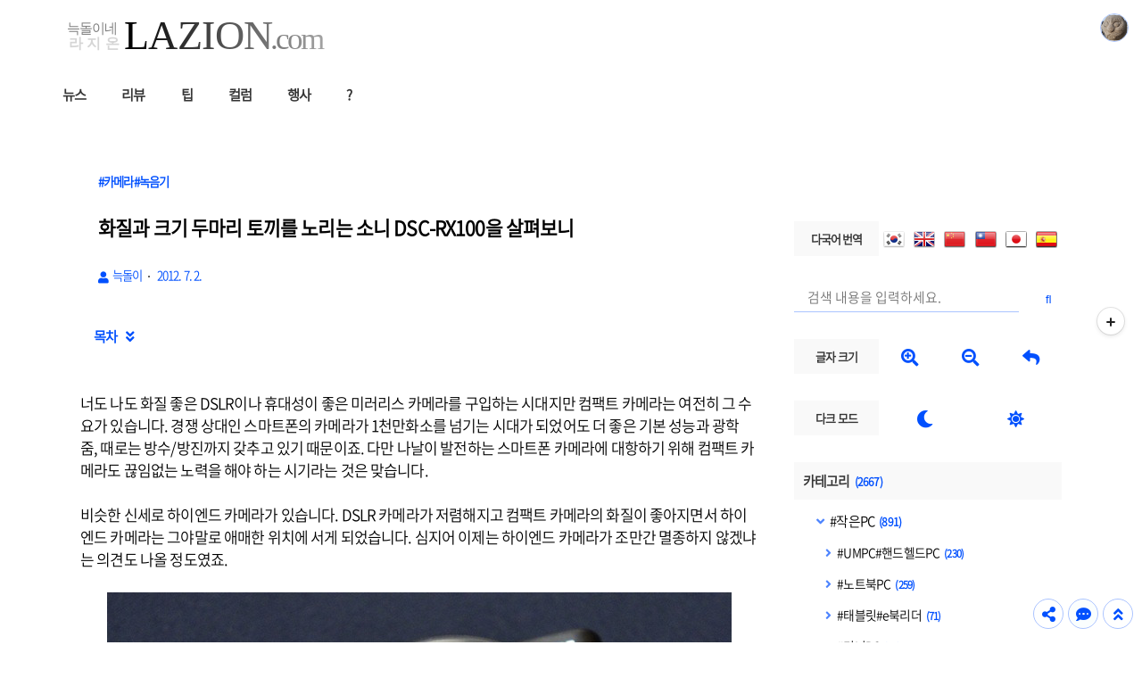

--- FILE ---
content_type: text/html;charset=UTF-8
request_url: https://lazion.tistory.com/2512442
body_size: 104089
content:
<!doctype html>
<html lang="ko">
	                                                                                <head>
                <script type="text/javascript">if (!window.T) { window.T = {} }
window.T.config = {"TOP_SSL_URL":"https://www.tistory.com","PREVIEW":false,"ROLE":"guest","PREV_PAGE":"","NEXT_PAGE":"","BLOG":{"id":1774,"name":"lazion","title":"늑돌이네 라지온","isDormancy":false,"nickName":"늑돌이","status":"open","profileStatus":"normal"},"NEED_COMMENT_LOGIN":false,"COMMENT_LOGIN_CONFIRM_MESSAGE":"","LOGIN_URL":"https://www.tistory.com/auth/login/?redirectUrl=https://lazion.tistory.com/2512442","DEFAULT_URL":"https://lazion.com","USER":{"name":null,"homepage":null,"id":0,"profileImage":null},"SUBSCRIPTION":{"status":"none","isConnected":false,"isPending":false,"isWait":false,"isProcessing":false,"isNone":true},"IS_LOGIN":false,"HAS_BLOG":false,"IS_SUPPORT":false,"IS_SCRAPABLE":false,"TOP_URL":"http://www.tistory.com","JOIN_URL":"https://www.tistory.com/member/join","PHASE":"prod","ROLE_GROUP":"visitor"};
window.T.entryInfo = {"entryId":2512442,"isAuthor":false,"categoryId":162118,"categoryLabel":"#카메라#녹음기"};
window.appInfo = {"domain":"tistory.com","topUrl":"https://www.tistory.com","loginUrl":"https://www.tistory.com/auth/login","logoutUrl":"https://www.tistory.com/auth/logout"};
window.initData = {};

window.TistoryBlog = {
    basePath: "",
    url: "https://lazion.com",
    tistoryUrl: "https://lazion.tistory.com",
    manageUrl: "https://lazion.tistory.com/manage",
    token: "jCSV5EFn1Xzj5ESX5VaTxAA3I8Lu2mGnbhwTWeh2jqrOU2XLmLgABDwUT2dRACvp"
};
var servicePath = "";
var blogURL = "";</script>

                
                
                
                        <!-- BusinessLicenseInfo - START -->
        
            <link href="https://tistory1.daumcdn.net/tistory_admin/userblog/userblog-7e0ff364db2dca01461081915f9748e9916c532a/static/plugin/BusinessLicenseInfo/style.css" rel="stylesheet" type="text/css"/>

            <script>function switchFold(entryId) {
    var businessLayer = document.getElementById("businessInfoLayer_" + entryId);

    if (businessLayer) {
        if (businessLayer.className.indexOf("unfold_license") > 0) {
            businessLayer.className = "business_license_layer";
        } else {
            businessLayer.className = "business_license_layer unfold_license";
        }
    }
}
</script>

        
        <!-- BusinessLicenseInfo - END -->
        <!-- GoogleAnalytics - START -->
        <script src="https://www.googletagmanager.com/gtag/js?id=G-3LX4LW6GL7" async="async"></script>
<script>window.dataLayer = window.dataLayer || [];
function gtag(){dataLayer.push(arguments);}
gtag('js', new Date());
gtag('config','G-3LX4LW6GL7', {
    cookie_domain: 'lazion.tistory.com',
    cookie_flags: 'max-age=0;domain=.tistory.com',
    cookie_expires: 7 * 24 * 60 * 60 // 7 days, in seconds
});</script>

        <!-- GoogleAnalytics - END -->

<!-- MetaTag - START -->
<meta name="naver-site-verification" content="43299c3b425023af13320765d3a340e1c9a048bb"/>
<!-- MetaTag - END -->

<!-- PreventCopyContents - START -->
<meta content="no" http-equiv="imagetoolbar"/>

<!-- PreventCopyContents - END -->

<!-- System - START -->
<script src="//pagead2.googlesyndication.com/pagead/js/adsbygoogle.js" async="async" data-ad-host="ca-host-pub-9691043933427338" data-ad-client="ca-pub-2917199650147679"></script>
<!-- System - END -->

        <!-- GoogleSearchConsole - START -->
        
<!-- BEGIN GOOGLE_SITE_VERIFICATION -->
<meta name="google-site-verification" content="z9HuK2-ByWqEp0bcw1H2K9Zh-YZgfwPxxtZaPJQWNrI"/>
<!-- END GOOGLE_SITE_VERIFICATION -->

        <!-- GoogleSearchConsole - END -->

        <!-- TistoryProfileLayer - START -->
        <link href="https://tistory1.daumcdn.net/tistory_admin/userblog/userblog-7e0ff364db2dca01461081915f9748e9916c532a/static/plugin/TistoryProfileLayer/style.css" rel="stylesheet" type="text/css"/>
<script type="text/javascript" src="https://tistory1.daumcdn.net/tistory_admin/userblog/userblog-7e0ff364db2dca01461081915f9748e9916c532a/static/plugin/TistoryProfileLayer/script.js"></script>

        <!-- TistoryProfileLayer - END -->

                
                <meta http-equiv="X-UA-Compatible" content="IE=Edge">
<meta name="format-detection" content="telephone=no">
<script src="//t1.daumcdn.net/tistory_admin/lib/jquery/jquery-3.5.1.min.js" integrity="sha256-9/aliU8dGd2tb6OSsuzixeV4y/faTqgFtohetphbbj0=" crossorigin="anonymous"></script>
<script type="text/javascript" src="//t1.daumcdn.net/tiara/js/v1/tiara-1.2.0.min.js"></script><meta name="referrer" content="always"/>
<meta name="google-adsense-platform-account" content="ca-host-pub-9691043933427338"/>
<meta name="google-adsense-platform-domain" content="tistory.com"/>
<meta name="google-adsense-account" content="ca-pub-2917199650147679"/>
<meta name="dable:item_id" content="2512442"/>
<meta name="article:published_time" content="2012-07-02T06:00:00+09:00"/>
<meta name="description" content="너도 나도 화질 좋은 DSLR이나 휴대성이 좋은 미러리스 카메라를 구입하는 시대지만 컴팩트 카메라는 여전히 그 수요가 있습니다. 경쟁 상대인 스마트폰의 카메라가 1천만화소를 넘기는 시대가 되었어도 더 좋은 기본 성능과 광학 줌, 때로는 방수/방진까지 갖추고 있기 때문이죠. 다만 나날이 발전하는 스마트폰 카메라에 대항하기 위해 컴팩트 카메라도 끊임없는 노력을 해야 하는 시기라는 것은 맞습니다. 비슷한 신세로 하이엔드 카메라가 있습니다. DSLR 카메라가 저렴해지고 컴팩트 카메라의 화질이 좋아지면서 하이엔드 카메라는 그야말로 애매한 위치에 서게 되었습니다. 심지어 이제는 하이엔드 카메라가 조만간 멸종하지 않겠냐는 의견도 나올 정도였죠. 그런 와중에 소니가 새로운 카메라 라인업을 발표했습니다. 바로 RX로 시.."/>
<meta property="og:type" content="article"/>
<meta property="og:url" content="https://lazion.com/2512442"/>
<meta property="og.article.author" content="늑돌이"/>
<meta property="og:site_name" content="늑돌이네 라지온"/>
<meta property="og:title" content="화질과 크기 두마리 토끼를 노리는 소니 DSC-RX100을 살펴보니"/>
<meta name="by" content="늑돌이"/>
<meta property="og:description" content="너도 나도 화질 좋은 DSLR이나 휴대성이 좋은 미러리스 카메라를 구입하는 시대지만 컴팩트 카메라는 여전히 그 수요가 있습니다. 경쟁 상대인 스마트폰의 카메라가 1천만화소를 넘기는 시대가 되었어도 더 좋은 기본 성능과 광학 줌, 때로는 방수/방진까지 갖추고 있기 때문이죠. 다만 나날이 발전하는 스마트폰 카메라에 대항하기 위해 컴팩트 카메라도 끊임없는 노력을 해야 하는 시기라는 것은 맞습니다. 비슷한 신세로 하이엔드 카메라가 있습니다. DSLR 카메라가 저렴해지고 컴팩트 카메라의 화질이 좋아지면서 하이엔드 카메라는 그야말로 애매한 위치에 서게 되었습니다. 심지어 이제는 하이엔드 카메라가 조만간 멸종하지 않겠냐는 의견도 나올 정도였죠. 그런 와중에 소니가 새로운 카메라 라인업을 발표했습니다. 바로 RX로 시.."/>
<meta property="og:image" content="https://img1.daumcdn.net/thumb/R800x0/?scode=mtistory2&fname=https%3A%2F%2Ft1.daumcdn.net%2Fcfile%2Ftistory%2F115A39494FECFFA710"/>
<meta property="article:section" content="'사진'"/>
<meta name="twitter:card" content="summary_large_image"/>
<meta name="twitter:site" content="@TISTORY"/>
<meta name="twitter:title" content="화질과 크기 두마리 토끼를 노리는 소니 DSC-RX100을 살펴보니"/>
<meta name="twitter:description" content="너도 나도 화질 좋은 DSLR이나 휴대성이 좋은 미러리스 카메라를 구입하는 시대지만 컴팩트 카메라는 여전히 그 수요가 있습니다. 경쟁 상대인 스마트폰의 카메라가 1천만화소를 넘기는 시대가 되었어도 더 좋은 기본 성능과 광학 줌, 때로는 방수/방진까지 갖추고 있기 때문이죠. 다만 나날이 발전하는 스마트폰 카메라에 대항하기 위해 컴팩트 카메라도 끊임없는 노력을 해야 하는 시기라는 것은 맞습니다. 비슷한 신세로 하이엔드 카메라가 있습니다. DSLR 카메라가 저렴해지고 컴팩트 카메라의 화질이 좋아지면서 하이엔드 카메라는 그야말로 애매한 위치에 서게 되었습니다. 심지어 이제는 하이엔드 카메라가 조만간 멸종하지 않겠냐는 의견도 나올 정도였죠. 그런 와중에 소니가 새로운 카메라 라인업을 발표했습니다. 바로 RX로 시.."/>
<meta property="twitter:image" content="https://img1.daumcdn.net/thumb/R800x0/?scode=mtistory2&fname=https%3A%2F%2Ft1.daumcdn.net%2Fcfile%2Ftistory%2F115A39494FECFFA710"/>
<meta content="https://lazion.com/2512442" property="dg:plink" content="https://lazion.com/2512442"/>
<meta name="plink"/>
<meta name="title" content="화질과 크기 두마리 토끼를 노리는 소니 DSC-RX100을 살펴보니"/>
<meta name="article:media_name" content="늑돌이네 라지온"/>
<meta property="article:mobile_url" content="https://lazion.com/m/2512442"/>
<meta property="article:pc_url" content="https://lazion.com/2512442"/>
<meta property="article:mobile_view_url" content="https://lazion.tistory.com/m/2512442"/>
<meta property="article:pc_view_url" content="https://lazion.tistory.com/2512442"/>
<meta property="article:talk_channel_view_url" content="https://lazion.com/m/2512442"/>
<meta property="article:pc_service_home" content="https://www.tistory.com"/>
<meta property="article:mobile_service_home" content="https://www.tistory.com/m"/>
<meta property="article:txid" content="1774_2512442"/>
<meta property="article:published_time" content="2012-07-02T06:00:00+09:00"/>
<meta property="og:regDate" content="20120629095442"/>
<meta property="article:modified_time" content="2012-07-02T06:00:44+09:00"/>
<script type="module" src="https://tistory1.daumcdn.net/tistory_admin/userblog/userblog-7e0ff364db2dca01461081915f9748e9916c532a/static/pc/dist/index.js" defer=""></script>
<script type="text/javascript" src="https://tistory1.daumcdn.net/tistory_admin/userblog/userblog-7e0ff364db2dca01461081915f9748e9916c532a/static/pc/dist/index-legacy.js" defer="" nomodule="true"></script>
<script type="text/javascript" src="https://tistory1.daumcdn.net/tistory_admin/userblog/userblog-7e0ff364db2dca01461081915f9748e9916c532a/static/pc/dist/polyfills-legacy.js" defer="" nomodule="true"></script>
<link rel="stylesheet" type="text/css" href="https://t1.daumcdn.net/tistory_admin/www/style/font.css"/>
<link rel="stylesheet" type="text/css" href="https://tistory1.daumcdn.net/tistory_admin/userblog/userblog-7e0ff364db2dca01461081915f9748e9916c532a/static/style/content.css"/>
<link rel="stylesheet" type="text/css" href="https://tistory1.daumcdn.net/tistory_admin/userblog/userblog-7e0ff364db2dca01461081915f9748e9916c532a/static/pc/dist/index.css"/>
<script type="text/javascript">(function() {
    var tjQuery = jQuery.noConflict(true);
    window.tjQuery = tjQuery;
    window.orgjQuery = window.jQuery; window.jQuery = tjQuery;
    window.jQuery = window.orgjQuery; delete window.orgjQuery;
})()</script>
<script type="text/javascript" src="https://tistory1.daumcdn.net/tistory_admin/userblog/userblog-7e0ff364db2dca01461081915f9748e9916c532a/static/script/base.js"></script>
<script type="text/javascript" src="//developers.kakao.com/sdk/js/kakao.min.js"></script>

                
		<meta charset="UTF-8">
		<meta name="viewport" content="initial-scale=1.0, width=device-width">
		<meta http-equiv="Content-Security-Policy" content="upgrade-insecure-requests">
		<title>화질과 크기 두마리 토끼를 노리는 소니 DSC-RX100을 살펴보니</title>
		<!-- <link rel="preconnect" href="https://fonts.googleapis.com"> -->
		<link rel="stylesheet" href="https://fonts.googleapis.com/css2?family=IBM+Plex+Mono:wght@400;600&display=auto" as="font" crossorigin="anonymous">
		<link rel="stylesheet" href="https://fonts.googleapis.com/css2?family=Bitter:ital,wght@0,400;0,600;1,400;1,600&display=auto" as="font" crossorigin="anonymous">
		<link rel="preload" href="https://tistory1.daumcdn.net/tistory/1774/skin/style.css?_version_=1717591907" as="style">
		<link rel="stylesheet" href="https://tistory1.daumcdn.net/tistory/1774/skin/style.css?_version_=1717591907">
		<link rel="stylesheet" href="https://tistory1.daumcdn.net/tistory/1774/skin/images/custom.css?_version_=1717591907">
		<style>
			

			/* font family */
			html, button, textarea, input,
			.container_postbtn .postbtn_like .wrap_btn .btn_post .uoc-icon .txt_like,
			#tistoryEtcLayer .bundle_post .btn_mark, #tt-body-page div[data-ke-type='moreLess'] .btn-toggle-moreless,
			.container_postbtn button em {
				font-family: "Noto Sans DemiLight",AppleSDGothicNeo,"Malgun Gothic","맑은 고딕","돋움",dotum,sans-serif,'Font_Awesome_5_Free' !important;
			}
			figure[data-ke-type='opengraph'] div.og-text p.og-title,
			#tt-body-page figure[data-ke-type='opengraph'] div.og-text p.og-title {
				font-family: Pretendard,"Noto Sans DemiLight",AppleSDGothicNeo,"Malgun Gothic","맑은 고딕","돋움",dotum,sans-serif,'Font_Awesome_5_Free' !important;
				font-size: 22px !important;
				max-width: 100%;
				margin-bottom: 5px !important
			}
			figure[data-ke-type='opengraph'] div.og-text p.og-desc,
			#tt-body-page figure[data-ke-type='opengraph'] div.og-text p.og-desc {
				font-family: Pretendard,"Noto Sans DemiLight",AppleSDGothicNeo,"Malgun Gothic","맑은 고딕","돋움",dotum,sans-serif,'Font_Awesome_5_Free' !important;
				font-size: 15px !important;
				max-height: none;
			}
			figure[data-ke-type='opengraph'] div.og-text p.og-host,
			#tt-body-page figure[data-ke-type='opengraph'] div.og-text p.og-host {
				font-family: Pretendard,"Noto Sans DemiLight",AppleSDGothicNeo,"Malgun Gothic","맑은 고딕","돋움",dotum,sans-serif,'Font_Awesome_5_Free' !important;
				font-size: 14px !important;
				bottom: 10px;
			}

			/* title position */
			header p a {text-align: left}

			/* round style */
			
				.content-wrapper, .content-title, .book-toc, .floating-toc-new {
					border-radius: 5px;
				}
			

			/* text underline style */
			.content-article u {
				text-decoration-style: solid;
			}
			
			/* font-size, line-height setting */
			html {
				font-size: 17px !important;
			}
			.content-article p {
				line-height: 1.6 !important;
			}
			article .another_category h4:before,
			article .tags h2, .related-articles h2, .comments h2,
			article .another_category.another_category_color_gray a,
			article .another_category.another_category_color_gray a.current,
			.comment-list ul li .author-meta .control button:before,
			.comment-list .tt_more_preview_comments_text, .comment-list ul li .reply,
			.pagination, #blog-menu, article .another_category th:before,
			#tt-body-page blockquote, .content-article > div > ol, .content-article > div > ul,
			#tt-body-page div[data-ke-type='moreLess'] .btn-toggle-moreless,
			.book-toc > p {
				font-size: calc(1em * 0.9) !important;
			}
			#toc > li > a {
				font-size: calc(1em * 0.9) !important;
			}
			#toc > li > ul > li > a {
				font-size: calc(0.95em * 0.9) !important;
			}
			#toc > li > ul > li > ul > li > a {
				font-size: calc(0.91em * 0.9) !important;
			}
			#toc-body #toc > li > a {
				font-size: calc(0.91em * 0.9) !important;
			}
			#toc-body #toc > li > ul > li > a {
				font-size: calc(0.87em * 0.9) !important;
			}
			#toc-body #toc > li > ul > li > ul > li > a {
				font-size: calc(0.84em * 0.9) !important;
			}
			
			#tt-body-page blockquote[data-ke-style='style1'] {
				padding-top: calc(29px * 0.9) !important;
				background-size: calc(23px * 0.9) !important;
			}
			h1, h1[data-ke-size] { font-size:calc(1.4em * 0.9) !important; }
			h2, h2[data-ke-size] { font-size:calc(1.3em * 0.9) !important; }
			h3, h3[data-ke-size] { font-size:calc(1.24em * 0.9) !important;}
			h4, h4[data-ke-size] { font-size:calc(1.17em * 0.9) !important; }
			#tt-body-page p[data-ke-size='size18'],
			p[data-ke-size='size18'] { font-size: calc(1.12em * 0.9) !important; }
			#tt-body-page p[data-ke-size='size16'],
			p[data-ke-size='size16'] { font-size: calc(1.08em * 0.9) !important; }
			#tt-body-page p[data-ke-size='size14'],
			p[data-ke-size='size14'] { font-size: calc(0.9em * 0.9) !important; }
			figure[data-ke-type='opengraph'] div.og-text p.og-title, #tt-body-page figure[data-ke-type='opengraph'] div.og-text p.og-title {
				font-size: calc(1.22em * 0.9) !important;
			}
			.comment-list ul li p {
				font-size: calc(0.9em * 0.9) !important;
			}
			.content-article pre code {
				font-size: calc(0.85em * 0.9) !important;
			}
			figure[data-ke-type='opengraph'] div.og-text p.og-desc, #tt-body-page figure[data-ke-type='opengraph'] div.og-text p.og-desc {
				font-size: calc(0.83em * 0.9) !important;
			}
			figure[data-ke-type='opengraph'] div.og-text p.og-host, #tt-body-page figure[data-ke-type='opengraph'] div.og-text p.og-host,
			figure.fileblock .filename, #tt-body-page figure.fileblock .filename {
				font-size: calc(0.77em * 0.9) !important;
			}
			figure.fileblock .size, #tt-body-page figure.fileblock .size {
				font-size: calc(0.67em * 0.9) !important;
			}
			article .tags a, .comment-list ul li .author-meta {
				font-size: calc(0.8125em * 0.9) !important;
			}
			.comment-form textarea, footer p, .content-title .category,
			.content-title .meta {
				font-size: calc(0.875em * 0.9) !important;
			}
			footer .copyright {
				font-size: calc(0.8em * 0.9) !important;
			}
			.comment-form .submit button, .comment-form .submit .upload-image-label {
				font-size: calc(0.77em * 0.9) !important;
				width: calc(100px * 0.9);
				height: calc(36px * 0.9);
			}
			.content-title .title-box {
				height: calc(66px * 0.9) !important;
			}
			#blog-menu {
				padding-top: calc(30px + 40px / 0.9);
			}
			@media (max-width: 767px) {
				article .another_category h4:before,
				article .tags h2, .related-articles h2, .comments h2,
				article .another_category.another_category_color_gray a,
				article .another_category.another_category_color_gray a.current,
				.comment-list ul li .author-meta .control button:before,
				.comment-list .tt_more_preview_comments_text, .comment-list ul li .reply,
				.pagination, #blog-menu, article .another_category th:before,
				#tt-body-page blockquote, .content-article > div > ol, .content-article > div > ul,
				#tt-body-page div[data-ke-type='moreLess'] .btn-toggle-moreless,
				.book-toc > p {
					font-size: calc(1em * 0.9 * 0.9) !important;
				}
				#toc > li > a {
					font-size: calc(1em * 0.9 * 0.9) !important;
				}
				#toc > li > ul > li > a {
					font-size: calc(0.95em * 0.9 * 0.9) !important;
				}
				#toc > li > ul > li > ul > li > a {
					font-size: calc(0.91em * 0.9 * 0.9) !important;
				}
				#toc-body #toc > li > a {
					font-size: calc(0.91em * 0.9 * 0.9) !important;
				}
				#toc-body #toc > li > ul > li > a {
					font-size: calc(0.87em * 0.9 * 0.9) !important;
				}
				#toc-body #toc > li > ul > li > ul > li > a {
					font-size: calc(0.84em * 0.9 * 0.9) !important;
				}
				#tt-body-page blockquote[data-ke-style='style1'] {
					padding-top: calc(29px * 0.9 * 0.9) !important;
					background-size: calc(23px * 0.9 * 0.9) !important;
				}
				h1, h1[data-ke-size] { font-size:calc(1.4em * 0.9 * 0.9) !important; }
				h2, h2[data-ke-size] { font-size:calc(1.3em * 0.9 * 0.9) !important; }
				h3, h3[data-ke-size] { font-size:calc(1.24em * 0.9 * 0.9) !important;}
				h4, h4[data-ke-size] { font-size:calc(1.17em * 0.9 * 0.9) !important; }
				#tt-body-page p[data-ke-size='size18'],
				p[data-ke-size='size18'] { font-size: calc(1.12em * 0.9 * 0.9) !important; }
				#tt-body-page p[data-ke-size='size16'],
				p[data-ke-size='size16'] { font-size: calc(1.08em * 0.9 * 0.9) !important; }
				#tt-body-page p[data-ke-size='size14'],
				p[data-ke-size='size14'] { font-size: calc(0.9em * 0.9 * 0.9) !important; }
				figure[data-ke-type='opengraph'] div.og-text p.og-title, #tt-body-page figure[data-ke-type='opengraph'] div.og-text p.og-title {
					font-size: calc(1.22em * 0.9 * 0.9) !important;
					margin-bottom: 10px !important;
				}
				.comment-list ul li p {
					font-size: calc(0.9em * 0.9 * 0.9) !important;
				}
				.content-article pre code {
					font-size: calc(0.85em * 0.9 * 0.9) !important;
				}
				figure[data-ke-type='opengraph'] div.og-text p.og-desc, #tt-body-page figure[data-ke-type='opengraph'] div.og-text p.og-desc {
					font-size: calc(0.83em * 0.9 * 0.9) !important;
				}
				figure[data-ke-type='opengraph'] div.og-text p.og-host, #tt-body-page figure[data-ke-type='opengraph'] div.og-text p.og-host {
					font-size: calc(0.77em * 0.9 * 0.9) !important;
				}
				article .tags a, .comment-list ul li .author-meta {
					font-size: calc(0.8125em * 0.9 * 0.9) !important;
				}
				.comment-form textarea, footer p, .content-title .category,
				.content-title .meta {
					font-size: calc(0.875em * 0.9 * 0.9) !important;
				}
				footer .copyright {
					font-size: calc(0.8em * 0.9 * 0.9) !important;
				}
				.comment-form .submit button, .comment-form .submit .upload-image-label {
					font-size: calc(0.77em * 0.9 * 0.9) !important;
					width: calc(100px * 0.9 * 0.9);
					height: calc(36px * 0.9 * 0.9);
				}
				.content-title .title-box {
					height: calc(99px * 0.9 * 0.9) !important;
				}
				#blog-menu {
					padding-top: calc(30px + 40px / 0.9 / 0.9);
				}
			}
			@media (max-width: 600px) {
				p[data-ke-size='size14'] { font-size: calc(0.9em * 0.9 * 0.9) !important; }
				figure[data-ke-type='opengraph'] div.og-text p.og-title, #tt-body-page figure[data-ke-type='opengraph'] div.og-text p.og-title {
					font-size: calc(1.0em * 0.9 * 0.9) !important;
				}
			}
			/* shadow effect */
			
				section .content-wrapper, .post-item a, .post-item .thum, .cover-list ul li a,
				.cover-list ul li figure, .cover-special ul li, .sidebar .category,
				.sidebar .notice, .sidebar .recent, .sidebar .popular, .sidebar .recent-comment,
				.sidebar .tags, .sidebar .archives, .sidebar .count, .sidebar .profile-info,
				.sidebar .module_plugin, .sidebar .revenue_unit_wrap, .content-title, .content-article pre,
				figure.fileblock a, #tt-body-page figure.fileblock a, .sidebar .best-post, .sidebar .d-day,
				figure[data-ke-type='opengraph'] a, #tt-body-page figure[data-ke-type='opengraph'] a,
				.related-articles-wrap, .main-ads, #ad-top-left, #ad-top-right, #ad-bottom-left, #ad-bottom-right,
				.book-toc, .floating-toc-new, #tistorySnsLayer.layer_post, #toast,
				img:not(.flag, .title-image, .loading-image), .sidebar .content-item .thum, .content-box, .content-comment,
				article > .inner > ul li a, article > .inner > ul li figure {
					box-shadow: 0 0 16px -4px #ddd;
				}
				
				body.dark-mode section .content-wrapper, body.dark-mode .post-item a, body.dark-mode .post-item .thum, body.dark-mode .cover-list ul li a,
				body.dark-mode .cover-list ul li figure, body.dark-mode .cover-special ul li, body.dark-mode .sidebar .category,
				body.dark-mode article > .inner > ul li a, body.dark-mode article > .inner > ul li figure,
				body.dark-mode .sidebar .notice, body.dark-mode .sidebar .recent, body.dark-mode .sidebar .popular, body.dark-mode .sidebar .recent-comment,
				body.dark-mode .sidebar .tags, body.dark-mode .sidebar .archives, body.dark-mode .sidebar .count, body.dark-mode .sidebar .profile-info,
				body.dark-mode .sidebar .module_plugin, body.dark-mode .sidebar .revenue_unit_wrap, body.dark-mode .content-title, body.dark-mode .content-article pre,
				body.dark-mode figure.fileblock a, body.dark-mode #tt-body-page figure.fileblock a, body.dark-mode .sidebar .best-post, body.dark-mode .sidebar .d-day,
				body.dark-mode figure[data-ke-type='opengraph'] a, body.dark-mode #tt-body-page figure[data-ke-type='opengraph'] a,
				body.dark-mode .related-articles-wrap, body.dark-mode .main-ads, body.dark-mode #ad-top-left, body.dark-mode #ad-top-right,
				body.dark-mode #ad-bottom-left, body.dark-mode #ad-bottom-right, body.dark-mode article > .inner > ul li a, body.dark-mode article > .inner > ul li figure,
				body.dark-mode .book-toc, body.dark-mode .floating-toc-new, body.dark-mode #tistorySnsLayer.layer_post, body.dark-mode #toast,
				body.dark-mode img:not(.flag, .title-image, .loading-image), body.dark-mode .sidebar .content-item .thum, body.dark-mode .content-box, body.dark-mode .content-comment {
					box-shadow: 0 0 16px -4px #555 !important;
				}
			

			

			/* etc settings */
			
			
			
			
			
			
			
			.sidebar .d-day li:nth-child(1) .d-day-text {
				color: #FF5400
			}
			
			
			
			
			

			
				.sidebar #recommend-ads.revenue_unit_item.adsense {
					height:  960px;
				}
				.sidebar #recommend-ads > ins {
					height: calc(960px - 20px) !important;
				}
			

			
			
			
				article {
					float: left;
				}
				aside {
					float: right;
				}
			
			
			
				section, footer, header, .floating-toc-new:after {
					background: #fff;
				}
			
			
				header p a {color:#353535}
			

			
				#blog-menu ul li a {color:#353535}
			

			
				header:after, section:after, footer:after, .content-title:after, .top-button .menu button:before,
				.book-toc:after, .top-button .menu button:before, .move-top-btn:before, .move-comment-btn:before, .floating-toc-new,
				.mobile-menu aside:after, .toast-wrap:after, .share-btn:before, .dark-mode-on-btn:before, .dark-mode-off-btn:before, .font-size-up-btn:before, .font-size-down-btn:before,
				#toc-body::-webkit-scrollbar-track, ::-webkit-scrollbar-track {background-color:#FFFFFF}

				.cover-list ul li a, .post-item a, .cover-special ul li,
				article > .inner > ul li a {
					background: #FFFFFF1A;
				}
				.comment-list ul li .author-meta .control .link a {
					background: #FFFFFFDD;
				}
			
			
			
				.sidebar h2 {background-color:#F9F9F9}
			

			
				.sidebar h2, .sidebar h2 a {color:#353535}
			
			
			
				.sidebar .category .c_cnt,
				article .another_category th a,
				.pagination .next:before,
				.pagination .prev:before, .content-title .meta a,
				.content-article h2 button, .content-title .category, .content-title .meta,
				.content-article h3 button, #tt-body-search .post-header h1 span:before,
				.content-article h4 button, .tags a:before, #tt-body-tag .post-header h1 span:before, .cover-special ul li .category,
				.more-reply, #toc-title p, .search button:before, .content-article a, .toast, .change-font-btn, .post-item .meta .category,
				.content-article .book-toc p, .content-article .book-toc p span#toggle, .cover-list ul li .meta .category, article > .inner > ul li .meta .category,
				.comments h2 .count, article .another_category th:before, .post-header h1 em, .bgm-btn, .dark-mode-btn-dark, .dark-mode-btn-default,
				.move-top-btn:after, .move-comment-btn:after, .top-button .menu button:after, .post-header h1:before, article h2:before, .content-article .copy-title-btn,
				.share-btn:after,.dark-mode-on-btn:after,.dark-mode-off-btn:after, .font-size-up-btn:after, .font-size-down-btn:after,
				#toc > li a:after, #toc > li > ul > li a:after, #toc > li > ul > li > ul > li a:after {color:#0150FE}
				#toc-title p #toggle, .floating-icon:after, .sidebar .recent-comment ul li a:before, .sidebar .archives ul li a:before,
				.sidebar .notice ul li a:before, .sidebar .best-post ul li a:before, .sidebar .d-day ul li span:first-child:before,
				.sidebar .category .category_list .link_item:before, .bgm-header, h2 .bgm-btn,
				.sidebar .category .sub_category_list .link_sub_item:before,
				#toc > li:before, #toc > li > ul > li:before, #toc > li > ul > li > ul > li:before {color:#0150FE !important;opacity:0.7;}
				
					.content-article h2 {border-left: #0150FEff 12px solid !important;border-bottom: 0px solid #0150FEff !important;}
					.content-article h3 {border-left: #0150FEcc 10px solid !important;border-bottom: 0px solid #0150FEcc !important;}
					.content-article h4 {border-left: #0150FE88 8px solid !important;border-bottom: 0px solid #0150FE88 !important;}
				
				
				.comment-form .submit button, .comment-form .submit .upload-image-label,
				.progress-bar-vertical, .progress-bar-horizontal,
				.progress-bar-etc-vertical, .progress-bar-etc-horizontal,
				.sidebar .close:before, .sidebar .close:after {background-color:#0150FE}
				.move-top-btn, .move-comment-btn, .top-button .menu button, .sidebar .close, .top-button .profile button,
				.share-btn, .dark-mode-on-btn, .dark-mode-off-btn, .font-size-up-btn, .font-size-down-btn, .toast-wrap
				{border: 1px solid #0150FE55 !important}
				.comment-list ul li .author-meta .control .link a {border: 1px solid #0150FE55}
				::-webkit-scrollbar-thumb, #toc-body::-webkit-scrollbar-thumb {background-color:#0150FE55 !important}
				.search input {border-bottom: 1px solid #0150FE55;}
				article .another_category.another_category_color_gray a, .comment-list ul li .author-meta .control button:before,
				.comment-list .tt_more_preview_comments_text, .content-box .content-arrow {
					color:#0150FE !important;
				}
				.sidebar .category ul li ul li {
					border-bottom: 1px dotted #0150FE55;
				}
				.comment-list ul li ul li:after {
					background: linear-gradient(90deg, #0150FE55, transparent 50%);
				}
				.content-box {
					background-color: #F9F9F9cc;
					color: #353535;
				}
				.content-box a {
					color: #353535;
				}
				.content-comment {
					background-color: #0150FE33;
				}
				.content-article u {
					text-decoration-color: #0150FE99;
				}
				.content-close-btn:after {
					color: #0150FEff;
				}
			
				/* custom border size */
			  
					.container_postbtn .postbtn_like + .btn_menu_toolbar{
						height: calc(30px + (1px * 2));
					}
					.bgm-title-wrap {
						width: calc(220px - 1px);
					}
				

				/* solid style */
				
				
				
				
				
				
				
				
			
			
			/* custom dark mode color */
			
				
					body.dark-mode header p a {color:#D7E5FF}
				

				
					body.dark-mode #blog-menu ul li a {color:#CCF4F9}
				

				
					body.dark-mode header:after, body.dark-mode section:after, body.dark-mode footer:after, body.dark-mode .content-title:after, body.dark-mode .top-button .menu button:before,
					body.dark-mode .book-toc:after, body.dark-mode .top-button .menu button:before, body.dark-mode .move-top-btn:before, .move-comment-btn:before,
					body.dark-mode .mobile-menu aside:after, body.dark-mode .toast-wrap:after, body.dark-mode .share-btn:before, body.dark-mode .dark-mode-on-btn:before, body.dark-mode .dark-mode-off-btn:before, body.dark-mode .font-size-up-btn:before, body.dark-mode .font-size-down-btn:before
					{background-color:#CCF4F9}

					body.dark-mode .cover-list ul li a, body.dark-mode .post-item a, body.dark-mode .cover-special ul li, body.dark-mode .floating-toc-new,
					body.dark-mode article > .inner > ul li a {
						background: #CCF4F91A;
					}
				
			
				
					body.dark-mode .sidebar h2 {background-color:#111111 !important}
				

				
					body.dark-mode .sidebar h2, body.dark-mode .sidebar h2 a {color:#ACCCFF !important}
				
			
				
					body.dark-mode .sidebar .category .c_cnt,
					body.dark-mode article .another_category th a,
					body.dark-mode .pagination .next:before,
					body.dark-mode .pagination .prev:before, body.dark-mode .content-title .meta a,
					body.dark-mode .content-article h2 button, body.dark-mode .content-title .category, body.dark-mode .content-title .meta,
					body.dark-mode .content-article h3 button, body.dark-mode #tt-body-search .post-header h1 span:before,
					body.dark-mode .content-article h4 button, body.dark-mode .tags a:before, body.dark-mode #tt-body-tag .post-header h1 span:before, body.dark-mode .cover-special ul li .category,
					body.dark-mode .more-reply, body.dark-mode #toc-title p, body.dark-mode .search button:before, body.dark-mode .content-article a, body.dark-mode .toast, body.dark-mode .change-font-btn, body.dark-mode .post-item .meta .category,
					body.dark-mode .content-article .book-toc p, body.dark-mode .content-article .book-toc p span#toggle, body.dark-mode #toc > li:before, body.dark-mode #toc > li > ul > li:before, body.dark-mode #toc > li > ul > li > ul > li:before, body.dark-mode .cover-list ul li .meta .category, body.dark-mode article > .inner > ul li .meta .category,
					body.dark-mode .comments h2 .count, body.dark-mode article .another_category th:before, body.dark-mode .post-header h1 em, body.dark-mode .bgm-btn, body.dark-mode .dark-mode-btn-dark, body.dark-mode .dark-mode-btn-default,
					body.dark-mode .move-top-btn:after, body.dark-mode .move-comment-btn:after, body.dark-mode .top-button .menu button:after, body.dark-mode .post-header h1:before, body.dark-mode article h2:before, body.dark-mode .content-article .copy-title-btn,
					body.dark-mode .share-btn:after, body.dark-mode .dark-mode-on-btn:after, body.dark-mode .dark-mode-off-btn:after, body.dark-mode .font-size-up-btn:after, body.dark-mode .font-size-down-btn:after,
					body.dark-mode #toc > li a:after, body.dark-mode #toc > li > ul > li a:after, body.dark-mode #toc > li > ul > li > ul > li a:after {color:#5B9AFF}
					body.dark-mode #toc-title p #toggle, body.dark-mode .floating-icon:after, body.dark-mode .sidebar .recent-comment ul li a:before, body.dark-mode .sidebar .archives ul li a:before,
					body.dark-mode .sidebar .notice ul li a:before, body.dark-mode .sidebar .best-post ul li a:before, body.dark-mode .sidebar .d-day ul li span:first-child:before,
					body.dark-mode .sidebar .category .category_list .link_item:before, body.dark-mode .bgm-header, body.dark-mode h2 .bgm-btn,
					body.dark-mode .sidebar .category .sub_category_list .link_sub_item:before,
					body.dark-mode #toc > li:before, body.dark-mode #toc > li > ul > li:before, body.dark-mode #toc > li > ul > li > ul > li:before {color:#5B9AFF !important;opacity:0.7;}
					body.dark-mode .content-article h2 {border-left: #5B9AFFff 12px solid !important;border-bottom: 0px solid #5B9AFFff !important;}
					body.dark-mode .content-article h3 {border-left: #5B9AFFcc 10px solid !important;border-bottom: 0px solid #5B9AFFcc !important;}
					body.dark-mode .content-article h4 {border-left: #5B9AFF88 8px solid !important;border-bottom: 0px solid #5B9AFF88 !important;}
					body.dark-mode .comment-form .submit button, body.dark-mode .comment-form .submit .upload-image-label,
					body.dark-mode .progress-bar-vertical, body.dark-mode .progress-bar-horizontal,
					body.dark-mode .progress-bar-etc-vertical, body.dark-mode .progress-bar-etc-horizontal,
					body.dark-mode .sidebar .close:before, body.dark-mode .sidebar .close:after {background-color:#5B9AFF}
					body.dark-mode .move-top-btn, body.dark-mode .move-comment-btn, body.dark-mode .top-button .menu button, body.dark-mode .sidebar .close, body.dark-mode .top-button .profile button,
					body.dark-mode .share-btn, body.dark-mode .dark-mode-on-btn, body.dark-mode .dark-mode-off-btn, body.dark-mode .font-size-up-btn, body.dark-mode .font-size-down-btn, body.dark-mode .toast-wrap
					{border: 1px solid #5B9AFF55 !important}
					body.dark-mode .search input {border-bottom: 1px solid #5B9AFF55;}
					body.dark-mode article .another_category.another_category_color_gray a, body.dark-mode .comment-list ul li .author-meta .control button:before,
					body.dark-mode .comment-list .tt_more_preview_comments_text, body.dark-mode .content-box .content-arrow {
						color:#5B9AFF !important;
					}
					body.dark-mode .sidebar .category ul li ul li {
						border-bottom: 1px dotted #5B9AFF55;
					}
					body.dark-mode .comment-list ul li ul li:after {
						background: linear-gradient(90deg, #0150FE55, transparent 50%);
					}
					body.dark-mode .content-box {
						background-color: #11111199;
						color: #ACCCFF;
					}
					body.dark-mode .content-box a {
						color: #ACCCFF;
					}
					body.dark-mode .content-comment {
						background-color: #5B9AFF33;
					}
					body.dark-mode .content-article u {
						text-decoration-color: #5B9AFF99;
					}
					body.dark-mode .content-close-btn:after {
						color: #5B9AFFff;
					}

					/* solid style */
					
					
					
					
					
					
					
					
				
			
			
			
				body.dark-mode .content-article p span:not(#toggle),
				body.dark-mode .content-article li,
				body.dark-mode blockquote[data-ke-style='style3'], body.dark-mode #tt-body-page blockquote[data-ke-style='style3'],
				body.dark-mode table, body.dark-mode table span {
					color: #d6d6d6 !important;
					background-color: transparent !important;
				}
			

			
			
				.post-item .title {-webkit-line-clamp:2;}
			
			
				.post-item .excerpt {-webkit-line-clamp:3}
			
			
			
			
				.sidebar .category .category_list .link_item:before {content: "\f107"}
			
			
				.sidebar .category .sub_category_list .link_sub_item:before {content: "\f105"}
			
			
				.fold:before {content: "\f106" !important}
			
			
				#toc > li:before {content: "\f0d7" !important}
				#toc > li a:after {content:"\f060" !important;font-size:0.8em;margin-left:5px;opacity:0;}
				#toc > li a.selected:after {opacity:1;}
			
			
				#toc > li ul li:before {content: "\2022" !important}
				#toc > li ul li a:after {content:"\f060" !important;font-size:0.8em;margin-left:5px;opacity:0;}
				#toc > li ul li a.selected:after {opacity:1;}
			
			
				#toc > li ul li ul li:before {content: "\2219" !important}
				#toc > li ul li ul li a:after {content:"\f060" !important;font-size:0.8em;margin-left:5px;opacity:0;}
				#toc > li ul li ul li a.selected:after {opacity:1;}
			
			
				.book-toc {width:fit-content}
			
			
				.floating-toc-new #toc-body #toc {
					width: max-content;
				}
			
			
				section .content-wrapper {max-width:1100px;}
				header .inner {max-width:calc(1100px + 40px);}
				footer .inner {max-width:calc(1100px + 40px);}
				article {width:calc(1100px - 341px);}
				.cover-special ul li img {
					width: calc((1100px - 356px) * 0.5);
					height: calc((1100px - 356px) * 0.5);
				}
				@media (max-width: calc(1100px + 42px)) {					
					#aside-top-blank {
						display: none !important;
					}
					section .content-wrapper {
						width: initial !important;
						padding: 10px;
					}
					.cover-special ul li img {
						width: calc((100vw - 48px) * 0.5) !important;
						height: calc((100vw - 48px) * 0.5) !important;
					}
					.top-button {
						position: fixed;
					}
					.top-button .profile {
						display: none;
					}
					.top-button .menu {
						display: block;
						position: relative;
						float: left;
						margin-left: 14px;
					}
					.top-button .menu button {
						display: flex;
						overflow: hidden;
						width: 32px;
						height: 32px;
						border-radius: 50%;
						background-color: #fff;
						align-items: center;
						justify-content: center;
					}
					.top-button .menu button:before {
						content: "";
						position: absolute;
						width: 100%;
						height: 100%;
						top: 0;
						left: 0;
						opacity: 0.1;
						border-radius: 50%;
					}
					.top-button .menu button:after {
						content: "\f0c9";
						position: absolute;
						visibility: visible;
						font-family: 'Font_Awesome_5_Free';
					}
					article {
						max-width: 1100px;
						width: initial !important;
						float: none !important;
						width: auto;
						padding-left: 0px;
					}
					.mobile-menu aside {
						right: 0;
						padding-left: 1px;
						padding-right: 1px;
					}
					.mobile-menu aside:after {
						content: "";
						position: fixed;
						width: 100%;
						height: 100%;
						top: 0;
						z-index: -1;
						opacity: 0.1;
					}
					.sidebar {
						position: fixed;
						top: 0;
						right: -313px;
						z-index: 202;
						float: none;
						overflow-y: auto;
						overflow-x: hidden;
						width: 313px;
						height: 100%;
						padding: 70px 0 0 0;
						background-color: #fff;
						box-sizing: border-box;
						transition: left 0.3s;
						-webkit-transition: right 0.3s;
					}
					.sidebar .close {
						position: absolute;
						top: 10px;
						right: 10px;
						display: block;
						width: 30px;
						height: 30px;
						border-radius: 50%;
						text-indent: -999em;
						outline: none;
					}
					.sidebar .close span {display: none;}
					.sidebar .close:before,
					.sidebar .close:after {
						content: "";
						position: absolute;
						top: 50%;
						left: 50%;
						width: 16px;
						height: 1px;
						margin: 0 0 0 -8px;
					}
					.sidebar .close:before {
						transform: rotate(-45deg);
					}
					.sidebar .close:after {
						transform: rotate(45deg);
					}

					.sidebar .profile {
						display: block;
						position: relative;
						margin-bottom: -40px;
					}
					.sidebar .profile:before {
						content: "";
						position: absolute;
						top: 0;
						z-index: 0;
						width: 100%;
						height: 100%;
						background-color: #f5f5f5;
						padding-right: 28px;
					}
					.sidebar .profile ul {
						position: relative;
						z-index: 10;
						text-align: center;
					}
					.sidebar .profile ul li {
						display: inline-block;
						padding: 16px 0 18px;
						font-size: 0.875em;
						color: #555;
						vertical-align: middle;
					}
					.sidebar .profile ul li a {
						display: inline-block;
						vertical-align: middle;
					}
					.sidebar .profile ul li:before {
						content: "";
						display: inline-block;
						width: 1px;
						height: 7px;
						margin: 0 30px 0 26px;
						background-size: 200px auto;
						vertical-align: middle;
					}
					.sidebar .profile ul li:first-child:before {
						content: none;
					}
					.content-title h1 {
						-webkit-line-clamp: 3;
					}
					.content-title .title-box {
						height: 99px;
					}
					.comment-list ul li ul li .author-meta {
						padding-left: 95px;
					}
					.comment-list ul li .author-meta .date {
						display: block;
						margin-left: -13px;
					}
					.comment-list ul li ul li p {
						padding-left: 25px;
					}
					.comment-list ul li p {
						padding: 25px 0 15px 5px;
					}
					.comment-list ul li ul li {
						padding: 15px 0 0 0;
					}
					.comment-list ul li {
						padding: 15px 0 0 0;
					}
					.more-reply {
						margin-bottom: 0;
					}
				}
				@media (max-width: 1079px) {
					#aside-top-blank {
						display: none !important;
					}
					.cover-special ul li img {
						width: calc((100vw - 48px) * 0.5) !important;
						height: calc((100vw - 48px) * 0.5) !important;
					}
					.top-button {
						position: fixed;
					}
					.top-button .profile {
						display: none;
					}
					.top-button .menu {
						display: block;
						position: relative;
						float: left;
						margin-left: 14px;
					}
					.top-button .menu button {
						display: flex;
						overflow: hidden;
						width: 32px;
						height: 32px;
						border-radius: 50%;
						background-color: #fff;
						align-items: center;
						justify-content: center;
					}
					.top-button .menu button:before {
						content: "";
						position: absolute;
						width: 100%;
						height: 100%;
						top: 0;
						left: 0;
						opacity: 0.1;
						border-radius: 50%;
					}
					.top-button .menu button:after {
						content: "\f0c9";
						position: absolute;
						visibility: visible;
						font-family: 'Font_Awesome_5_Free';
					}
					article {
						float: none !important;
						width: auto;
						padding-left: 0px;
						padding-right: 0px;
					}
					.mobile-menu aside {
						right: 0;
						padding-left: 1px;
						padding-right: 1px;
					}
					.mobile-menu aside:after {
						content: "";
						position: fixed;
						width: 100%;
						height: 100%;
						top: 0;
						z-index: -1;
						opacity: 0.1;
					}
					.sidebar {
						position: fixed;
						top: 0;
						right: -313px;
						z-index: 202;
						float: none;
						overflow-y: auto;
						overflow-x: hidden;
						width: 313px;
						height: 100%;
						padding: 70px 0 0 0;
						background-color: #fff;
						box-sizing: border-box;
						transition: left 0.3s;
						-webkit-transition: right 0.3s;
					}
					.sidebar .close {
						position: absolute;
						top: 10px;
						right: 10px;
						display: block;
						width: 30px;
						height: 30px;
						border-radius: 50%;
						text-indent: -999em;
						outline: none;
					}
					.sidebar .close span {display: none;}
					.sidebar .close:before,
					.sidebar .close:after {
						content: "";
						position: absolute;
						top: 50%;
						left: 50%;
						width: 16px;
						height: 1px;
						margin: 0 0 0 -8px;
					}
					.sidebar .close:before {
						transform: rotate(-45deg);
					}
					.sidebar .close:after {
						transform: rotate(45deg);
					}

					.sidebar .profile {
						display: block;
						position: relative;
						margin-bottom: -40px;
					}
					.sidebar .profile:before {
						content: "";
						position: absolute;
						top: 0;
						z-index: 0;
						width: 100%;
						height: 100%;
						background-color: #f5f5f5;
						padding-right: 28px;
					}
					.sidebar .profile ul {
						position: relative;
						z-index: 10;
						text-align: center;
					}
					.sidebar .profile ul li {
						display: inline-block;
						padding: 16px 0 18px;
						font-size: 0.875em;
						color: #555;
						vertical-align: middle;
					}
					.sidebar .profile ul li a {
						display: inline-block;
						vertical-align: middle;
					}
					.sidebar .profile ul li:before {
						content: "";
						display: inline-block;
						width: 1px;
						height: 7px;
						margin: 0 30px 0 26px;
						background-size: 200px auto;
						vertical-align: middle;
					}
					.sidebar .profile ul li:first-child:before {
						content: none;
					}
					.content-title h1 {
						-webkit-line-clamp: 3;
					}
					.content-title .title-box {
						height: 99px;
					}
					.comment-list ul li ul li .author-meta {
						padding-left: 95px;
					}
					.comment-list ul li .author-meta .date {
						display: block;
						margin-left: -13px;
					}
					.comment-list ul li ul li p {
						padding-left: 25px;
					}
					.comment-list ul li p {
						padding: 25px 0 15px 5px;
					}
					.comment-list ul li ul li {
						padding: 15px 0 0 0;
					}
					.comment-list ul li {
						padding: 15px 0 0 0;
					}
					.more-reply {
						margin-bottom: 0;
					}
					#blog-menu {
						float: none;
					}
				}
				@media (max-width: 767px) {
					.cover-special ul li img {
						width: calc(100vw - 30px) !important;
						height: calc(100vw - 30px) !important;
						float: none;
					}
				}
				.floating-toc-new {
					max-width: calc((100vw - 1100px - 140px) / 2);
					min-width: 50px;
				}
			
			
			
			
			
			
		</style>
		<script>
			window.$ = window.jQuery = window.tjQuery;
			var pageLoaded = false;
			function adPush() {
				//try{(adsbygoogle = window.adsbygoogle || []).push({});}catch(e){}
				(adsbygoogle = window.adsbygoogle || []).push({});
			}
			function adPushDelay() {
				(new Promise(function(resolve, reject) {
					var timer = 0;
					timer = setInterval(function() {
						if(pageLoaded) {
							clearInterval(timer);
							resolve();
						}
					}, 200);
				})).then(function(){
					setTimeout(function() {
						//try{(adsbygoogle = window.adsbygoogle || []).push({});}catch(e){}
						(adsbygoogle = window.adsbygoogle || []).push({});
					}, 500);
				});
			}
		</script>
	
                
                
                <style type="text/css">.another_category {
    border: 1px solid #E5E5E5;
    padding: 10px 10px 5px;
    margin: 10px 0;
    clear: both;
}

.another_category h4 {
    font-size: 12px !important;
    margin: 0 !important;
    border-bottom: 1px solid #E5E5E5 !important;
    padding: 2px 0 6px !important;
}

.another_category h4 a {
    font-weight: bold !important;
}

.another_category table {
    table-layout: fixed;
    border-collapse: collapse;
    width: 100% !important;
    margin-top: 10px !important;
}

* html .another_category table {
    width: auto !important;
}

*:first-child + html .another_category table {
    width: auto !important;
}

.another_category th, .another_category td {
    padding: 0 0 4px !important;
}

.another_category th {
    text-align: left;
    font-size: 12px !important;
    font-weight: normal;
    word-break: break-all;
    overflow: hidden;
    line-height: 1.5;
}

.another_category td {
    text-align: right;
    width: 80px;
    font-size: 11px;
}

.another_category th a {
    font-weight: normal;
    text-decoration: none;
    border: none !important;
}

.another_category th a.current {
    font-weight: bold;
    text-decoration: none !important;
    border-bottom: 1px solid !important;
}

.another_category th span {
    font-weight: normal;
    text-decoration: none;
    font: 10px Tahoma, Sans-serif;
    border: none !important;
}

.another_category_color_gray, .another_category_color_gray h4 {
    border-color: #E5E5E5 !important;
}

.another_category_color_gray * {
    color: #909090 !important;
}

.another_category_color_gray th a.current {
    border-color: #909090 !important;
}

.another_category_color_gray h4, .another_category_color_gray h4 a {
    color: #737373 !important;
}

.another_category_color_red, .another_category_color_red h4 {
    border-color: #F6D4D3 !important;
}

.another_category_color_red * {
    color: #E86869 !important;
}

.another_category_color_red th a.current {
    border-color: #E86869 !important;
}

.another_category_color_red h4, .another_category_color_red h4 a {
    color: #ED0908 !important;
}

.another_category_color_green, .another_category_color_green h4 {
    border-color: #CCE7C8 !important;
}

.another_category_color_green * {
    color: #64C05B !important;
}

.another_category_color_green th a.current {
    border-color: #64C05B !important;
}

.another_category_color_green h4, .another_category_color_green h4 a {
    color: #3EA731 !important;
}

.another_category_color_blue, .another_category_color_blue h4 {
    border-color: #C8DAF2 !important;
}

.another_category_color_blue * {
    color: #477FD6 !important;
}

.another_category_color_blue th a.current {
    border-color: #477FD6 !important;
}

.another_category_color_blue h4, .another_category_color_blue h4 a {
    color: #1960CA !important;
}

.another_category_color_violet, .another_category_color_violet h4 {
    border-color: #E1CEEC !important;
}

.another_category_color_violet * {
    color: #9D64C5 !important;
}

.another_category_color_violet th a.current {
    border-color: #9D64C5 !important;
}

.another_category_color_violet h4, .another_category_color_violet h4 a {
    color: #7E2CB5 !important;
}
</style>

                
                <link rel="stylesheet" type="text/css" href="https://tistory1.daumcdn.net/tistory_admin/userblog/userblog-7e0ff364db2dca01461081915f9748e9916c532a/static/style/revenue.css"/>
<link rel="canonical" href="https://lazion.com/2512442"/>

<!-- BEGIN STRUCTURED_DATA -->
<script type="application/ld+json">
    {"@context":"http://schema.org","@type":"BlogPosting","mainEntityOfPage":{"@id":"https://lazion.com/2512442","name":null},"url":"https://lazion.com/2512442","headline":"화질과 크기 두마리 토끼를 노리는 소니 DSC-RX100을 살펴보니","description":"너도 나도 화질 좋은 DSLR이나 휴대성이 좋은 미러리스 카메라를 구입하는 시대지만 컴팩트 카메라는 여전히 그 수요가 있습니다. 경쟁 상대인 스마트폰의 카메라가 1천만화소를 넘기는 시대가 되었어도 더 좋은 기본 성능과 광학 줌, 때로는 방수/방진까지 갖추고 있기 때문이죠. 다만 나날이 발전하는 스마트폰 카메라에 대항하기 위해 컴팩트 카메라도 끊임없는 노력을 해야 하는 시기라는 것은 맞습니다. 비슷한 신세로 하이엔드 카메라가 있습니다. DSLR 카메라가 저렴해지고 컴팩트 카메라의 화질이 좋아지면서 하이엔드 카메라는 그야말로 애매한 위치에 서게 되었습니다. 심지어 이제는 하이엔드 카메라가 조만간 멸종하지 않겠냐는 의견도 나올 정도였죠. 그런 와중에 소니가 새로운 카메라 라인업을 발표했습니다. 바로 RX로 시..","author":{"@type":"Person","name":"늑돌이","logo":null},"image":{"@type":"ImageObject","url":"https://img1.daumcdn.net/thumb/R800x0/?scode=mtistory2&fname=https%3A%2F%2Ft1.daumcdn.net%2Fcfile%2Ftistory%2F115A39494FECFFA710","width":"800px","height":"800px"},"datePublished":"2012-07-02T06:00:00+09:00","dateModified":"2012-07-02T06:00:44+09:00","publisher":{"@type":"Organization","name":"TISTORY","logo":{"@type":"ImageObject","url":"https://t1.daumcdn.net/tistory_admin/static/images/openGraph/opengraph.png","width":"800px","height":"800px"}}}
</script>
<!-- END STRUCTURED_DATA -->
<link rel="stylesheet" type="text/css" href="https://tistory1.daumcdn.net/tistory_admin/userblog/userblog-7e0ff364db2dca01461081915f9748e9916c532a/static/style/dialog.css"/>
<link rel="stylesheet" type="text/css" href="//t1.daumcdn.net/tistory_admin/www/style/top/font.css"/>
<link rel="stylesheet" type="text/css" href="https://tistory1.daumcdn.net/tistory_admin/userblog/userblog-7e0ff364db2dca01461081915f9748e9916c532a/static/style/postBtn.css"/>
<link rel="stylesheet" type="text/css" href="https://tistory1.daumcdn.net/tistory_admin/userblog/userblog-7e0ff364db2dca01461081915f9748e9916c532a/static/style/tistory.css"/>
<script type="text/javascript" src="https://tistory1.daumcdn.net/tistory_admin/userblog/userblog-7e0ff364db2dca01461081915f9748e9916c532a/static/script/common.js"></script>

                
                </head>
	                                                <body id="tt-body-page">
                
                
                
		<script src="https://tistory1.daumcdn.net/tistory/1774/skin/images/preload.min.js?_version_=1717591907"></script>
		
			<div id="wrapper">
				<!-- 블로그 로딩 코드 start -->
				
				
					<script>
						$(function() {$('#wrapper').addClass('loaded');});
					</script>
				
				<!-- 블로그 로딩 코드 end -->
				<div class="top-button">
					<div class="profile">
						<button type="button"><img alt="블로그 이미지" src="https://tistory1.daumcdn.net/tistory/1774/attach/4dbe3757e4154a4491838e06b2b1db9c"/></button>
						<nav>
							<ul>
								<li><a href="https://lazion.tistory.com/manage">관리</a></li>
								<li><a href="https://lazion.tistory.com/manage/entry/post ">글쓰기</a></li>
								<li class="login"><a href="#">로그인</a></li>
								<li class="logout"><a href="#">로그아웃</a></li>
							</ul>
						</nav>
					</div>
					<div class="menu">
						<button type="button"></button>
					</div>
				</div>
				<header>
					<div class="inner">
						<p>
							<a class="title" href="https://lazion.com/">
								
									<img class="title-image" src="https://tistory1.daumcdn.net/tistory/1774/skinSetting/669325830c874d13833d53a5d853c63b" alt="늑돌이네 라지온" >
								
								
							</a>
						</p>
						<nav id="blog-menu">
							<ul>
  <li class="t_menu_link_1 first"><a href="https://lazion.com/tag/news" target="">뉴스</a></li>
  <li class="t_menu_link_2"><a href="https://lazion.com/tag/review" target="">리뷰</a></li>
  <li class="t_menu_link_3"><a href="https://lazion.com/tag/tip" target="">팁</a></li>
  <li class="t_menu_link_4"><a href="https://lazion.com/tag/column" target="">컬럼</a></li>
  <li class="t_menu_link_5"><a href="https://lazion.com/tag/visit" target="">행사</a></li>
  <li class="t_menu_link_6 last"><a href="https://lazion.com/2510922" target="">?</a></li>
</ul>
						</nav>
					</div>
				</header>
				<section style="z-index:110;">
					<div class="progress-bar-ani">
						<div class="progress-bar-horizontal" ></div>
						<div class="progress-bar-vertical" style="display:none;"></div>
						<div class="progress-bar-etc-horizontal" ></div>
						<div class="progress-bar-etc-vertical" style="display:none;"></div>
					</div>
					<div class="floating-toc-new" style="display:none;"></div>
					<div class="content-wrapper">
						<aside class="sidebar">
							<div class="inner">
								<!-- 여백 만들기 -->
								<div id="aside-top-blank" style="display:none;width:100%;"></div>
								<div class="revenue_unit_wrap">
  <div class="revenue_unit_item adsense responsive">
    <div class="revenue_unit_info">반응형</div>
    <script src="//pagead2.googlesyndication.com/pagead/js/adsbygoogle.js" async="async"></script>
    <ins class="adsbygoogle" style="display: block;" data-ad-host="ca-host-pub-9691043933427338" data-ad-client="ca-pub-2917199650147679" data-ad-format="auto"></ins>
    <script>(adsbygoogle = window.adsbygoogle || []).push({});</script>
  </div>
</div>
										<!-- 번역 서비스 -->
										<div class="module module_plugin">
											<div class="lang-box">
												<h2>다국어 번역</h2>
												<!-- GTranslate: https://gtranslate.io/ -->
												<a href="#" onclick="doGTranslateCustom('ko|ko');return false;" title="한국어" class="gflag nturl">
													<img class="flag" src="https://tistory1.daumcdn.net/tistory/1774/skin/images/ko.png" height="24" width="24" alt="한국어" loading="lazy" />
												</a>
												
													<a href="#" onclick="doGTranslateCustom('ko|en');return false;" title="영어" class="gflag nturl">
														<img class="flag" src="https://tistory1.daumcdn.net/tistory/1774/skin/images/en.png" height="24" width="24" alt="영어" loading="lazy" />
													</a>
												
												
													<a href="#" onclick="doGTranslateCustom('ko|zh-CN');return false;" title="중국어 간체" class="gflag nturl">
														<img class="flag" src="https://tistory1.daumcdn.net/tistory/1774/skin/images/zh-CN.png" height="24" width="24" alt="중국어 간체" loading="lazy" />
													</a>
												
												
													<a href="#" onclick="doGTranslateCustom('ko|zh-TW');return false;" title="중국어 번체" class="gflag nturl">
														<img class="flag" src="https://tistory1.daumcdn.net/tistory/1774/skin/images/zh-TW.png" height="24" width="24" alt="중국어 번체" loading="lazy" />
													</a>
												
												
													<a href="#" onclick="doGTranslateCustom('ko|ja');return false;" title="일본어" class="gflag nturl">
														<img class="flag" src="https://tistory1.daumcdn.net/tistory/1774/skin/images/ja.png" height="24" width="24" alt="일본어" loading="lazy" />
													</a>
												
												
													<a href="#" onclick="doGTranslateCustom('ko|es');return false;" title="스페인어" class="gflag nturl">
														<img class="flag" src="https://tistory1.daumcdn.net/tistory/1774/skin/images/es.png" height="24" width="24" alt="스페인어" loading="lazy" />
													</a>
												
												<style>
													<!--
													a.gflag {text-decoration:none !important;margin:auto;}
													a.gflag:hover {text-decoration:none !important;}
													#goog-gt-tt {display:none !important;}
													.goog-te-banner-frame {display:none !important;}
													.goog-te-menu-value:hover {text-decoration:none !important;}
													body {top:0 !important;}
													#google_translate_element2 {display:none!important;}
													-->
												</style>
												<div id="google_translate_element2"></div>
											</div>
										</div>
									
										<!-- 검색바 -->
										<div class="search">
											<input type="text" id="search_default" value="" placeholder="검색 내용을 입력하세요." onkeypress="if (event.keyCode == 13) { search_default() }">
											<button type="submit" onclick="search_default()">검색</button>
										</div>
									
										<!-- 글자크기 -->
										<div class="module module_plugin">
											<div class="change-font-box">
													<h2>글자 크기</h2>
													<button class="change-font-btn" onclick="changeFontSize('+')" >&#xf00e;</button> <!-- size up -->
													<button class="change-font-btn" onclick="changeFontSize('-')">&#xf010;</button> <!-- size down -->
													<button class="change-font-btn" onclick="changeFontSize('')">&#xf3e5;</button> <!-- default -->
											</div>
										</div>
									
										<!-- 다크 모드 -->
										
											<div class="module module_plugin">
												<div class="dark-mode-box">
													<h2>다크 모드</h2>
													<button class="dark-mode-btn-dark" onclick="setDarkMode('+')" >&#xf186;</button> <!-- moon -->
													<button class="dark-mode-btn-default" onclick="setDarkMode('-')">&#xf185;</button> <!-- sun -->
												</div>
											</div>
										
									
										<!-- 카테고리 -->
										<div class="category">
											<h2><a href="/category">카테고리</a></h2>
											<ul class="tt_category"><li class=""><a href="/category" class="link_tit"> 분류 전체보기 <span class="c_cnt">(2667)</span> </a>
  <ul class="category_list"><li class=""><a href="/category/%23%EC%9E%91%EC%9D%80PC" class="link_item"> #작은PC <span class="c_cnt">(891)</span> </a>
  <ul class="sub_category_list"><li class=""><a href="/category/%23%EC%9E%91%EC%9D%80PC/%23UMPC%23%ED%95%B8%EB%93%9C%ED%97%AC%EB%93%9CPC" class="link_sub_item"> #UMPC#핸드헬드PC <span class="c_cnt">(230)</span> </a></li>
<li class=""><a href="/category/%23%EC%9E%91%EC%9D%80PC/%23%EB%85%B8%ED%8A%B8%EB%B6%81PC" class="link_sub_item"> #노트북PC <span class="c_cnt">(259)</span> </a></li>
<li class=""><a href="/category/%23%EC%9E%91%EC%9D%80PC/%23%ED%83%9C%EB%B8%94%EB%A6%BF%23e%EB%B6%81%EB%A6%AC%EB%8D%94" class="link_sub_item"> #태블릿#e북리더 <span class="c_cnt">(71)</span> </a></li>
<li class=""><a href="/category/%23%EC%9E%91%EC%9D%80PC/%23%EB%AF%B8%EB%8B%88PC" class="link_sub_item"> #미니PC <span class="c_cnt">(15)</span> </a></li>
</ul>
</li>
<li class=""><a href="/category/%23%EB%8D%94%EC%9E%91%EC%9D%80%EB%AA%A8%EB%B0%94%EC%9D%BC" class="link_item"> #더작은모바일 <span class="c_cnt">(657)</span> </a>
  <ul class="sub_category_list"><li class=""><a href="/category/%23%EB%8D%94%EC%9E%91%EC%9D%80%EB%AA%A8%EB%B0%94%EC%9D%BC/%23%EC%8A%A4%EB%A7%88%ED%8A%B8%ED%8F%B0%23PDA%23PMP" class="link_sub_item"> #스마트폰#PDA#PMP <span class="c_cnt">(513)</span> </a></li>
<li class=""><a href="/category/%23%EB%8D%94%EC%9E%91%EC%9D%80%EB%AA%A8%EB%B0%94%EC%9D%BC/%23%EC%9B%A8%EC%96%B4%EB%9F%AC%EB%B8%94%23%ED%97%AC%EC%8A%A4%EC%BC%80%EC%96%B4%23IoT" class="link_sub_item"> #웨어러블#헬스케어#IoT <span class="c_cnt">(68)</span> </a></li>
<li class=""><a href="/category/%23%EB%8D%94%EC%9E%91%EC%9D%80%EB%AA%A8%EB%B0%94%EC%9D%BC/%23%EC%9D%BC%EB%B0%98%ED%9C%B4%EB%8C%80%ED%8F%B0" class="link_sub_item"> #일반휴대폰 <span class="c_cnt">(36)</span> </a></li>
</ul>
</li>
<li class=""><a href="/category/%23%EA%B2%8C%EC%9E%84%23VR%23%EA%B5%90%EC%9C%A1" class="link_item"> #게임#VR#교육 <span class="c_cnt">(97)</span> </a></li>
<li class=""><a href="/category/%23CPU%23GPU%23RAM" class="link_item"> #CPU#GPU#RAM <span class="c_cnt">(91)</span> </a></li>
<li class=""><a href="/category/%23%EC%B9%B4%EB%A9%94%EB%9D%BC%23%EB%85%B9%EC%9D%8C%EA%B8%B0" class="link_item"> #카메라#녹음기 <span class="c_cnt">(96)</span> </a></li>
<li class=""><a href="/category/%23%EC%86%8C%ED%94%84%ED%8A%B8%EC%9B%A8%EC%96%B4%23%EC%95%B1%23%EC%84%9C%EB%B9%84%EC%8A%A4" class="link_item"> #소프트웨어#앱#서비스 <span class="c_cnt">(128)</span> </a></li>
<li class=""><a href="/category/%23%EC%98%A4%EB%94%94%EC%98%A4%23%ED%97%A4%EB%93%9C%ED%8F%B0%23%EC%9D%B4%EC%96%B4%ED%8F%B0" class="link_item"> #오디오#헤드폰#이어폰 <span class="c_cnt">(103)</span> </a></li>
<li class=""><a href="/category/%23%EC%9D%B8%ED%84%B0%EB%84%B7%23IT%23%EB%AF%B8%EB%94%94%EC%96%B4" class="link_item"> #인터넷#IT#미디어 <span class="c_cnt">(79)</span> </a></li>
<li class=""><a href="/category/%23TV%23%EB%94%94%EC%8A%A4%ED%94%8C%EB%A0%88%EC%9D%B4%23%ED%94%84%EB%A1%9C%EC%A0%9D%ED%84%B0" class="link_item"> #TV#디스플레이#프로젝터 <span class="c_cnt">(88)</span> </a></li>
<li class=""><a href="/category/%23%EB%8D%9C%EC%9E%91%EC%9D%80PC" class="link_item"> #덜작은PC <span class="c_cnt">(12)</span> </a></li>
<li class=""><a href="/category/%23%EC%A3%BC%EB%B3%80%EA%B8%B0%EA%B8%B0" class="link_item"> #주변기기 <span class="c_cnt">(151)</span> </a>
  <ul class="sub_category_list"><li class=""><a href="/category/%23%EC%A3%BC%EB%B3%80%EA%B8%B0%EA%B8%B0/%23%EB%A9%94%EB%AA%A8%EB%A6%AC%23%EC%A0%80%EC%9E%A5%EC%9E%A5%EC%B9%98%23%EB%B3%B4%EC%95%88" class="link_sub_item"> #메모리#저장장치#보안 <span class="c_cnt">(52)</span> </a></li>
<li class=""><a href="/category/%23%EC%A3%BC%EB%B3%80%EA%B8%B0%EA%B8%B0/%23%ED%86%B5%EC%8B%A0%23GPS%23%EC%97%B0%EA%B2%B0" class="link_sub_item"> #통신#GPS#연결 <span class="c_cnt">(23)</span> </a></li>
<li class=""><a href="/category/%23%EC%A3%BC%EB%B3%80%EA%B8%B0%EA%B8%B0/%23%EB%8F%85%23%EC%A0%A0%EB%8D%94%23%EC%BC%80%EC%9D%B4%EC%8A%A4%23%EC%BF%A8%EB%9F%AC" class="link_sub_item"> #독#젠더#케이스#쿨러 <span class="c_cnt">(23)</span> </a></li>
<li class=""><a href="/category/%23%EC%A3%BC%EB%B3%80%EA%B8%B0%EA%B8%B0/%23%ED%82%A4%EB%B3%B4%EB%93%9C%23%EB%A7%88%EC%9A%B0%EC%8A%A4%23%EC%BB%A8%ED%8A%B8%EB%A1%A4%EB%9F%AC" class="link_sub_item"> #키보드#마우스#컨트롤러 <span class="c_cnt">(25)</span> </a></li>
<li class=""><a href="/category/%23%EC%A3%BC%EB%B3%80%EA%B8%B0%EA%B8%B0/%23%ED%94%84%EB%A6%B0%ED%84%B0%23%EB%B3%B5%ED%95%A9%EA%B8%B0" class="link_sub_item"> #프린터#복합기 <span class="c_cnt">(12)</span> </a></li>
<li class=""><a href="/category/%23%EC%A3%BC%EB%B3%80%EA%B8%B0%EA%B8%B0/%23%EB%B0%B0%ED%84%B0%EB%A6%AC%23%EC%A0%84%EC%9B%90" class="link_sub_item"> #배터리#전원 <span class="c_cnt">(16)</span> </a></li>
</ul>
</li>
<li class=""><a href="/category/%23%EC%9E%90%EB%8F%99%EC%B0%A8%23%EB%93%9C%EB%A1%A0%23%EB%A1%9C%EB%B4%87%23%ED%83%88%EA%B2%83" class="link_item"> #자동차#드론#로봇#탈것 <span class="c_cnt">(50)</span> </a></li>
<li class=""><a href="/category/%23%ED%96%89%EC%82%AC%23%EB%A7%A4%EC%9E%A5%23%EC%9D%B8%ED%84%B0%EB%B7%B0" class="link_item"> #행사#매장#인터뷰 <span class="c_cnt">(39)</span> </a></li>
<li class=""><a href="/category/%23%EC%97%AC%ED%96%89%23%EC%8A%A4%ED%8F%AC%EC%B8%A0" class="link_item"> #여행#스포츠 <span class="c_cnt">(19)</span> </a></li>
<li class=""><a href="/category/%23%EA%B0%80%EC%A0%84%23%EC%9D%8C%EC%8B%9D%23%EB%AC%B8%ED%99%94" class="link_item"> #가전#음식#문화 <span class="c_cnt">(30)</span> </a></li>
<li class=""><a href="/category/%23%EC%9D%B4%EB%B2%A4%ED%8A%B8%23%EC%8A%A4%ED%8F%B0%EC%84%9C" class="link_item"> #이벤트#스폰서 <span class="c_cnt">(67)</span> </a></li>
<li class=""><a href="/category/%23%EC%95%8C%EB%A6%BD%EB%8B%88%EB%8B%A4" class="link_item"> #알립니다 <span class="c_cnt">(69)</span> </a></li>
</ul>
</li>
</ul>

										</div>
									
										<!-- 최근 글 -->
										<div class="recent content-item">
											<h2>최근 글</h2>
											<ul>
												
												
											</ul>
										</div>
									
										<!-- 인기 글 -->
										<div class="popular content-item">
											<h2>인기 글</h2>
											<ul>
												
												
											</ul>
										</div>
									
										<!-- 최근댓글 -->
										<div class="recent-comment">
											<h2>최근 댓글</h2>
											<ul>
												
											</ul>
										</div>
									<div class="module module_plugin"><!-- SB_Banner - START -->
<a href='https://s.click.aliexpress.com/e/_DE0ikvt?bz=300*250' target='_parent'><img width='300' height='250' src='https://ae01.alicdn.com/kf/S3619e57974f148d087c950fe497cdf55q/300x250.jpg' /></a>
<!-- SB_Banner - END -->
</div>

							</div>
						</aside>
						<article>
							
							<div id="upper">
								
							</div>
							
							

							

							
							
							<div class="inner">
								

								
									
								
								        
            
	
		
	
	<ul>
		
	</ul>
	
	
		<div class="content-title">
			<div class="inner">
				<span class="category">#카메라#녹음기</span>
				<div class="title-box">
					<h1>화질과 크기 두마리 토끼를 노리는 소니 DSC-RX100을 살펴보니</h1>
				</div>
				<span class="meta">
					<span class="author">늑돌이</span>
					<span class="date">2012. 7. 2.</span>
					
				</span>
			</div>
		</div>

		<div class="content-article">
			<!-- 상단 광고 2개 삽입 start -->
			
			<!-- 상단 광고 2개 삽입 end -->
			<div itemprop="articleBody">
				
                    <!-- System - START -->
        <div class="revenue_unit_wrap">
  <div class="revenue_unit_item adsense responsive">
    <div class="revenue_unit_info">반응형</div>
    <script src="//pagead2.googlesyndication.com/pagead/js/adsbygoogle.js" async="async"></script>
    <ins class="adsbygoogle" style="display: block;" data-ad-host="ca-host-pub-9691043933427338" data-ad-client="ca-pub-2917199650147679" data-ad-format="auto"></ins>
    <script>(adsbygoogle = window.adsbygoogle || []).push({});</script>
  </div>
</div>
        <!-- System - END -->

            <div class="contents_style">너도 나도 화질 좋은 DSLR이나 휴대성이 좋은 미러리스 카메라를 구입하는 시대지만 컴팩트 카메라는 여전히 그 수요가 있습니다. 경쟁 상대인 스마트폰의 카메라가 1천만화소를 넘기는 시대가 되었어도 더 좋은 기본 성능과 광학 줌, 때로는 방수/방진까지 갖추고 있기 때문이죠. 다만 나날이 발전하는 스마트폰 카메라에 대항하기 위해 컴팩트 카메라도 끊임없는 노력을 해야 하는 시기라는 것은 맞습니다. <br />
<br />
비슷한 신세로 하이엔드 카메라가 있습니다. DSLR 카메라가 저렴해지고 컴팩트 카메라의 화질이 좋아지면서 하이엔드 카메라는 그야말로 애매한 위치에 서게 되었습니다. 심지어 이제는 하이엔드 카메라가 조만간 멸종하지 않겠냐는 의견도 나올 정도였죠.<br />
<br />
<div class="imageblock center" style="text-align: center; clear: both;"><img src="https://t1.daumcdn.net/cfile/tistory/115A39494FECFFA710" style="max-width: 100%; height: auto;" srcset="https://img1.daumcdn.net/thumb/R1280x0/?scode=mtistory2&fname=https%3A%2F%2Ft1.daumcdn.net%2Fcfile%2Ftistory%2F115A39494FECFFA710" width="700" height="500" alt="" filename="rx100l_05.jpg" filemime=""/></div>
<br />
그런 와중에 소니가 새로운 카메라 라인업을 발표했습니다. 바로 RX로 시작되는 라인업인데요, 컴팩트와 하이엔드를 한몸에 가졌다는 독특한 제품입니다. 그 이야기를 이제 시작해 볼까요?<br />
<br />
<div class="imageblock center" style="text-align: center; clear: both;"><img src="https://t1.daumcdn.net/cfile/tistory/191A774B4FECFFC133" style="max-width: 100%; height: auto;" srcset="https://img1.daumcdn.net/thumb/R1280x0/?scode=mtistory2&fname=https%3A%2F%2Ft1.daumcdn.net%2Fcfile%2Ftistory%2F191A774B4FECFFC133" width="700" height="517" alt="" filename="rx100l_11.jpg" filemime=""/></div>
<br />
소니 디지털 카메라의 역사를 보여주고 있습니다. 가장 최근에 나온 NEX 시리즈까지 설명되어 있죠. RX는 올해 처음 소개됩니다.<br />
<br />
<div class="imageblock center" style="text-align: center; clear: both;"><img src="https://t1.daumcdn.net/cfile/tistory/121E9B4B4FECFFE434" style="max-width: 100%; height: auto;" srcset="https://img1.daumcdn.net/thumb/R1280x0/?scode=mtistory2&fname=https%3A%2F%2Ft1.daumcdn.net%2Fcfile%2Ftistory%2F121E9B4B4FECFFE434" width="700" height="556" alt="" filename="rx100l_34.jpg" filemime=""/></div>
<br />
소니의 컴팩트 카메라들만 모아놓았습니다. 작은 크기에 광각과 광학 줌을 가진 WX 시리즈, 고배율 줌을 가진 HX 시리즈, 그리고 가장 얇아 뛰어난 휴대성을 자랑하는 TX 시리즈에 이어 이번 RX 시리즈는 작으면서도 고화질을 목표로 했습니다.<br />
<br />
<div class="imageblock center" style="text-align: center; clear: both;"><img src="https://t1.daumcdn.net/cfile/tistory/1320954B4FECFFC232" style="max-width: 100%; height: auto;" srcset="https://img1.daumcdn.net/thumb/R1280x0/?scode=mtistory2&fname=https%3A%2F%2Ft1.daumcdn.net%2Fcfile%2Ftistory%2F1320954B4FECFFC232" width="700" height="460" alt="" filename="rx100l_12.jpg" filemime=""/></div>
<br />
작은 크기에 고화질을 실현한다는, 언뜻 보면 매우 어려운 과제로 보이는 이 일을 실현한 역할을 한 것은 바로 위 세가지 요소들입니다.<br />
<br />
<div class="imageblock center" style="text-align: center; clear: both;"><img src="https://t1.daumcdn.net/cfile/tistory/1526814B4FECFFC82B" style="max-width: 100%; height: auto;" srcset="https://img1.daumcdn.net/thumb/R1280x0/?scode=mtistory2&fname=https%3A%2F%2Ft1.daumcdn.net%2Fcfile%2Ftistory%2F1526814B4FECFFC82B" width="700" height="528" alt="" filename="rx100l_16.jpg" filemime=""/></div>
<br />
우선 센서를 볼까요. 디지털 카메라에서는 센서 판형이 깡패라는 이야기가 나올 만큼 센서의 크기는 화질과 밀접한 관계가 있습니다. 동급 제품 가운데 가장 크죠. 그리고 본체는 겨우 240g으로 가장 가볍습니다.<br />
<br />
<div class="imageblock center" style="text-align: center; clear: both;"><img src="https://t1.daumcdn.net/cfile/tistory/14202B4B4FECFFCB31" style="max-width: 100%; height: auto;" srcset="https://img1.daumcdn.net/thumb/R1280x0/?scode=mtistory2&fname=https%3A%2F%2Ft1.daumcdn.net%2Fcfile%2Ftistory%2F14202B4B4FECFFCB31" width="700" height="548" alt="" filename="rx100l_18.jpg" filemime=""/></div>
<br />
아시는 분들은 다 아시는 이야기지만 소니는 카메라용 센서 개발에서도 상당한 명성을 가진 회사입니다. 유명 DSLR 회사도 소니의 것을 가져다 쓸 정도죠. 이번 RX100 또한 소니 자체 개발 센서입니다.<br />
<br />
<div style="text-align: center;">
<div class="imageblock dual" style="text-align: center;">
  <table cellspacing="5" cellpadding="0" border="0" style="margin: 0 auto;">
    <tr>
      <td><img src="https://t1.daumcdn.net/cfile/tistory/1724344B4FECFFCD31" style="max-width: 100%; height: auto;" srcset="https://img1.daumcdn.net/thumb/R1280x0/?scode=mtistory2&fname=https%3A%2F%2Ft1.daumcdn.net%2Fcfile%2Ftistory%2F1724344B4FECFFCD31" width="425" height="324" alt=""/></td>
      <td><img src="https://t1.daumcdn.net/cfile/tistory/1521084B4FECFFCE2E" style="max-width: 100%; height: auto;" srcset="https://img1.daumcdn.net/thumb/R1280x0/?scode=mtistory2&fname=https%3A%2F%2Ft1.daumcdn.net%2Fcfile%2Ftistory%2F1521084B4FECFFCE2E" width="425" height="323" alt=""/></td>
    </tr>
  </table>
</div>
<br />
</div>
2,020만 화소에 1인치 크기의 Exmor CMOS 센서입니다.<br />
<br />
<div class="imageblock center" style="text-align: center; clear: both;"><img src="https://t1.daumcdn.net/cfile/tistory/1827074B4FECFFD12B" style="max-width: 100%; height: auto;" srcset="https://img1.daumcdn.net/thumb/R1280x0/?scode=mtistory2&fname=https%3A%2F%2Ft1.daumcdn.net%2Fcfile%2Ftistory%2F1827074B4FECFFD12B" width="700" height="516" alt="" filename="rx100l_22.jpg" filemime=""/></div>
<br />
두번째는 소니 고유의 이미지 프로세싱 엔진인 BIONZ입니다. 렌즈와 센서를 통해 받아들인 이미지를 디지털 데이터로 만들어주죠.<br />
<br />
<div class="imageblock center" style="text-align: center; clear: both;"><img src="https://t1.daumcdn.net/cfile/tistory/201F594B4FECFFD336" style="max-width: 100%; height: auto;" srcset="https://img1.daumcdn.net/thumb/R1280x0/?scode=mtistory2&fname=https%3A%2F%2Ft1.daumcdn.net%2Fcfile%2Ftistory%2F201F594B4FECFFD336" width="700" height="531" alt="" filename="rx100l_23.jpg" filemime=""/></div>
<br />
고화질이라 하면 역시 노이즈 이야기가 나와야 겠죠. 보시다시피 RX100은 고 ISO에서도 우수한 화질을 보여줍니다.<br />
<br />
<div class="imageblock center" style="text-align: center; clear: both;"><img src="https://t1.daumcdn.net/cfile/tistory/18503F4B4FECFFD502" style="max-width: 100%; height: auto;" srcset="https://img1.daumcdn.net/thumb/R1280x0/?scode=mtistory2&fname=https%3A%2F%2Ft1.daumcdn.net%2Fcfile%2Ftistory%2F18503F4B4FECFFD502" width="700" height="520" alt="" filename="rx100l_24.jpg" filemime=""/></div>
<br />
세번째 요소는 칼 자이스의 Vario-Sonnar T*<sup class="footnote"><a href="#footnote_2512442_1" id="footnote_link_2512442_1" onmouseover="tistoryFootnote.show(this, 2512442, 1)" onmouseout="tistoryFootnote.hide(2512442, 1)" style="color:#f9650d; font-family: Verdana, Sans-serif; display: inline;"><span style="display: none;">[각주:</span>1<span style="display: none;">]</span></a></sup> 렌즈입니다. 이 렌즈 역시 이번 DSC-RX100을 위해 특별히 만들어진 것으로, 칼 자이스 코리아 대표 피터 티데만이 직접 나와 자랑할 정도더군요. <br />
<br />
<div class="imageblock center" style="text-align: center; clear: both;"><img src="https://t1.daumcdn.net/cfile/tistory/1819E34B4FECFFD634" style="max-width: 100%; height: auto;" srcset="https://img1.daumcdn.net/thumb/R1280x0/?scode=mtistory2&fname=https%3A%2F%2Ft1.daumcdn.net%2Fcfile%2Ftistory%2F1819E34B4FECFFD634" width="700" height="541" alt="" filename="rx100l_25.jpg" filemime=""/></div>
<br />
F1.8의 7날 조리개입니다. 우리나라 사람들이 좋아하는 아웃포커싱에도 강합니다.<br />
<br />
이렇게 세가지 요소가 모여 DSC-RX100의 작은 크기와 고화질을 이뤄냅니다.<br />
<br />
<div class="imageblock center" style="text-align: center; clear: both;"><img src="https://t1.daumcdn.net/cfile/tistory/131FD24B4FECFFC431" style="max-width: 100%; height: auto;" srcset="https://img1.daumcdn.net/thumb/R1280x0/?scode=mtistory2&fname=https%3A%2F%2Ft1.daumcdn.net%2Fcfile%2Ftistory%2F131FD24B4FECFFC431" width="700" height="444" alt="" filename="rx100l_13.jpg" filemime=""/></div>
<br />
본체의 디자인도 소니답습니다. <br />
전체적으로 남성 취향의 느낌을 주는 RX100은 까망 한 색상으로 나오며 풀 알루미늄 몸에 수동 다이얼도 갖추고 있습니다. 특히 렌즈의 카메라 쪽 링을 컨트롤 링이라 부르며 UI의 한 요소로 활용합니다. 마치 삼성 카메라의 iFn 기능과 비슷합니다.<br />
<br />
<div class="imageblock center" style="text-align: center; clear: both;"><img src="https://t1.daumcdn.net/cfile/tistory/121D534B4FECFFC634" style="max-width: 100%; height: auto;" srcset="https://img1.daumcdn.net/thumb/R1280x0/?scode=mtistory2&fname=https%3A%2F%2Ft1.daumcdn.net%2Fcfile%2Ftistory%2F121D534B4FECFFC634" width="700" height="427" alt="" filename="rx100l_14.jpg" filemime=""/></div>
<br />
RX100은 조작성, 즐거움, 고화질을 모두 누릴 수 있게 디자인되었음을 강조했습니다. 겉은 컴팩트같지만 수동 촬영의 묘미도 느끼게 해놓았다는 것이죠.<br />
<br />
<div class="imageblock center" style="text-align: center; clear: both;"><img src="https://t1.daumcdn.net/cfile/tistory/1825974B4FECFFB52C" style="max-width: 100%; height: auto;" srcset="https://img1.daumcdn.net/thumb/R1280x0/?scode=mtistory2&fname=https%3A%2F%2Ft1.daumcdn.net%2Fcfile%2Ftistory%2F1825974B4FECFFB52C" width="700" height="466" alt="" filename="DSC03054.jpg" filemime=""/></div>
<br />
윗 면입니다. 렌즈 바깥쪽 링이 컨트롤 링입니다.<br />
<br />
<div class="imageblock center" style="text-align: center; clear: both;"><img src="https://t1.daumcdn.net/cfile/tistory/1420394B4FECFFB632" style="max-width: 100%; height: auto;" srcset="https://img1.daumcdn.net/thumb/R1280x0/?scode=mtistory2&fname=https%3A%2F%2Ft1.daumcdn.net%2Fcfile%2Ftistory%2F1420394B4FECFFB632" width="466" height="700" alt="" filename="DSC03063.jpg" filemime=""/></div>
<br />
하단에는 HDMI 단자와 메모리 카드/배터리 슬롯이 있습니다.<br />
<br />
<div class="imageblock center" style="text-align: center; clear: both;"><img src="https://t1.daumcdn.net/cfile/tistory/16248F4B4FECFFBC2D" style="max-width: 100%; height: auto;" srcset="https://img1.daumcdn.net/thumb/R1280x0/?scode=mtistory2&fname=https%3A%2F%2Ft1.daumcdn.net%2Fcfile%2Ftistory%2F16248F4B4FECFFBC2D" width="700" height="466" alt="" filename="DSC03074.jpg" filemime=""/></div>
<br />
근래에 나온 NEX 시리즈처럼 RX100 또한 플래시가 내장되어 있습니다.<br />
<br />
<div class="imageblock center" style="text-align: center; clear: both;"><img src="https://t1.daumcdn.net/cfile/tistory/142CE44B4FECFFBA1E" style="max-width: 100%; height: auto;" srcset="https://img1.daumcdn.net/thumb/R1280x0/?scode=mtistory2&fname=https%3A%2F%2Ft1.daumcdn.net%2Fcfile%2Ftistory%2F142CE44B4FECFFBA1E" width="700" height="466" alt="" filename="DSC03071.jpg" filemime=""/></div>
<br />
본체와 기본 케이스입니다. 배터리는 1,240mAh로 용량이 많은 편입니다.<br />
<br />
<div class="imageblock center" style="text-align: center; clear: both;"><img src="https://t1.daumcdn.net/cfile/tistory/1425974B4FECFFDB2D" style="max-width: 100%; height: auto;" srcset="https://img1.daumcdn.net/thumb/R1280x0/?scode=mtistory2&fname=https%3A%2F%2Ft1.daumcdn.net%2Fcfile%2Ftistory%2F1425974B4FECFFDB2D" width="700" height="466" alt="" filename="rx100l_28.jpg" filemime=""/></div>
<br />
장면과 상황을 조합하여 44가지로 쓸 수 있습니다.<br />
<br />
<div class="imageblock center" style="text-align: center; clear: both;"><img src="https://t1.daumcdn.net/cfile/tistory/1126C14B4FECFFE128" style="max-width: 100%; height: auto;" srcset="https://img1.daumcdn.net/thumb/R1280x0/?scode=mtistory2&fname=https%3A%2F%2Ft1.daumcdn.net%2Fcfile%2Ftistory%2F1126C14B4FECFFE128" width="700" height="607" alt="" filename="rx100l_32.jpg" filemime=""/></div>
<br />
지금까지 본 것처럼 DSC-RX100은 소니의 말대로 화질과 휴대성 두 분야에서 모두 타협이 없다고 봐도 좋을 듯 합니다. 소니의 장인정신이 잘 발휘되었다고나 할까요?<sup class="footnote"><a href="#footnote_2512442_2" id="footnote_link_2512442_2" onmouseover="tistoryFootnote.show(this, 2512442, 2)" onmouseout="tistoryFootnote.hide(2512442, 2)" style="color:#f9650d; font-family: Verdana, Sans-serif; display: inline;"><span style="display: none;">[각주:</span>2<span style="display: none;">]</span></a></sup><br />
<br />
<div class="imageblock center" style="text-align: center; clear: both;"><img src="https://t1.daumcdn.net/cfile/tistory/19271E4B4FECFFE529" style="max-width: 100%; height: auto;" srcset="https://img1.daumcdn.net/thumb/R1280x0/?scode=mtistory2&fname=https%3A%2F%2Ft1.daumcdn.net%2Fcfile%2Ftistory%2F19271E4B4FECFFE529" width="700" height="475" alt="" filename="rx100l_41.jpg" filemime=""/></div>
 <br />
잘 조여지는 조리개와 빠른 셔터 속도는 현 시점에서 궁극의 컴팩트 카메라 가운데 하나가 아닐까 하는 생각이 들더군요. 진정한 화질에 대해서는 더 오래 써봐야만 알겠지만 현장에서 잠깐 만져본 것만으로도 평균 이상인 것은 확실한 듯 해보입니다.<br />
<br />
<div class="imageblock center" style="text-align: center; clear: both;"><img src="https://t1.daumcdn.net/cfile/tistory/121E8B4B4FECFFBE31" style="max-width: 100%; height: auto;" srcset="https://img1.daumcdn.net/thumb/R1280x0/?scode=mtistory2&fname=https%3A%2F%2Ft1.daumcdn.net%2Fcfile%2Ftistory%2F121E8B4B4FECFFBE31" width="700" height="466" alt="" filename="DSC03194.jpg" filemime=""/></div>
<br />
DSLR을 이미 가지고 있는 분들에게 서브 카메라로, 또는 화질 좋은 카메라를 원하는데 휴대성도 좋길 바라는 이들에게 꽤나 매력을 발휘할 것으로 보입니다...만, 꽤나 매력적인 이 제품 또한 천하무적이 아닙니다. <br />
<br />
바로 자본주의 사회에서 빠질 수 없는 돈, 이른 바 소니 프라이스라 불리는 높은 가격 때문이죠. 소니와 칼 자이스의 장인들이 센서부터 렌즈, 이미지 프로세서까지 한땀한땀 만들어서 그런지 하이엔드 컴팩트 카메라인 이 제품의 가격은 <span style="font-weight: bold;">89만 9천원</span>입니다. 
이렇게 보면 화질과 휴대성에서만 타협이 없었던게 아니라 가격에서도 타협이 없는 RX100이라는 생각입니다. 현재 제품 물량이 부족하다고 하여 당분간은 쉽게 가격도 안 떨어질 것 같습니다. <br />
<br />
이만한 가격대에 화질까지 갖추고나니 RX100의 경쟁 상대는 타사의 하이엔드 카메라보다는 오히려 작은 미러리스 쪽이 아닐까 하는 생각이 듭니다. 비슷한 가격으로 렌즈 교환식을 살 것이냐, 아니면 하나로 다 해결되는 녀석을 살 것이냐는 결정을 해야하는 셈이죠. 그런 의미에서 RX100의 경쟁 상대에는 자사의 베스트셀러 미러리스 카메라인 NEX 시리즈도 맨 앞쪽에 줄 서 있다는 점에서 소니 또한 고민하고 있을 것 같습니다.<br />
<br />
<br />
<div class="footnotes">
  <ol class="footnotes">
    <li id="footnote_2512442_1">*표는 스타라고 읽습니다. <a href="#footnote_link_2512442_1">[본문으로]</a></li>
    <li id="footnote_2512442_2">이 제품 역시 소니 본사에서 개발되었습니다. <a href="#footnote_link_2512442_2">[본문으로]</a></li>
  </ol>
</div>
<script type="text/javascript">tistoryFootnote.add(2512442, 1, '*표는 스타라고 읽습니다.');
tistoryFootnote.add(2512442, 2, '이 제품 역시 소니 본사에서 개발되었습니다.');</script></div>
                    <!-- System - START -->
        <div class="revenue_unit_wrap">
  <div class="revenue_unit_item adsense responsive">
    <div class="revenue_unit_info">반응형</div>
    <script src="//pagead2.googlesyndication.com/pagead/js/adsbygoogle.js" async="async"></script>
    <ins class="adsbygoogle" style="display: block;" data-ad-host="ca-host-pub-9691043933427338" data-ad-client="ca-pub-2917199650147679" data-ad-format="auto"></ins>
    <script>(adsbygoogle = window.adsbygoogle || []).push({});</script>
  </div>
</div>
        <!-- System - END -->

<script onerror="changeAdsenseToNaverAd()" async src="https://pagead2.googlesyndication.com/pagead/js/adsbygoogle.js?client=ca-pub-9527582522912841" crossorigin="anonymous"></script>
<!-- inventory -->
<ins class="adsbygoogle" style="margin:50px 0; display:block;" data-ad-client="ca-pub-9527582522912841" data-ad-slot="4947159016" data-ad-format="auto" data-full-width-responsive="true" data-ad-type="inventory" data-ad-adfit-unit="DAN-HCZEy0KQLPMGnGuC"></ins>

<script id="adsense_script">
     (adsbygoogle = window.adsbygoogle || []).push({});
</script>
<script>
    if(window.observeAdsenseUnfilledState !== undefined){ observeAdsenseUnfilledState(); }
</script>
<div data-tistory-react-app="NaverAd"></div>

                    <div class="container_postbtn #post_button_group">
  <div class="postbtn_like"><script>window.ReactionButtonType = 'reaction';
window.ReactionApiUrl = '//lazion.tistory.com/reaction';
window.ReactionReqBody = {
    entryId: 2512442
}</script>
<div class="wrap_btn" id="reaction-2512442" data-tistory-react-app="Reaction"></div><div class="wrap_btn wrap_btn_share"><button type="button" class="btn_post sns_btn btn_share" aria-expanded="false" data-thumbnail-url="https://img1.daumcdn.net/thumb/R800x0/?scode=mtistory2&amp;fname=https%3A%2F%2Ft1.daumcdn.net%2Fcfile%2Ftistory%2F115A39494FECFFA710" data-title="화질과 크기 두마리 토끼를 노리는 소니 DSC-RX100을 살펴보니" data-description="너도 나도 화질 좋은 DSLR이나 휴대성이 좋은 미러리스 카메라를 구입하는 시대지만 컴팩트 카메라는 여전히 그 수요가 있습니다. 경쟁 상대인 스마트폰의 카메라가 1천만화소를 넘기는 시대가 되었어도 더 좋은 기본 성능과 광학 줌, 때로는 방수/방진까지 갖추고 있기 때문이죠. 다만 나날이 발전하는 스마트폰 카메라에 대항하기 위해 컴팩트 카메라도 끊임없는 노력을 해야 하는 시기라는 것은 맞습니다. 비슷한 신세로 하이엔드 카메라가 있습니다. DSLR 카메라가 저렴해지고 컴팩트 카메라의 화질이 좋아지면서 하이엔드 카메라는 그야말로 애매한 위치에 서게 되었습니다. 심지어 이제는 하이엔드 카메라가 조만간 멸종하지 않겠냐는 의견도 나올 정도였죠. 그런 와중에 소니가 새로운 카메라 라인업을 발표했습니다. 바로 RX로 시.." data-profile-image="https://tistory1.daumcdn.net/tistory/1774/attach/4dbe3757e4154a4491838e06b2b1db9c" data-profile-name="늑돌이" data-pc-url="https://lazion.com/2512442" data-relative-pc-url="/2512442" data-blog-title="늑돌이네 라지온"><span class="ico_postbtn ico_share">공유하기</span></button>
  <div class="layer_post" id="tistorySnsLayer"></div>
</div><div class="wrap_btn wrap_btn_etc" data-entry-id="2512442" data-entry-visibility="public" data-category-visibility="public"><button type="button" class="btn_post btn_etc2" aria-expanded="false"><span class="ico_postbtn ico_etc">게시글 관리</span></button>
  <div class="layer_post" id="tistoryEtcLayer"></div>
</div></div>
<button type="button" class="btn_menu_toolbar btn_subscription #subscribe" data-blog-id="1774" data-url="https://lazion.com/2512442" data-device="web_pc" data-tiara-action-name="구독 버튼_클릭"><em class="txt_state"></em><strong class="txt_tool_id">늑돌이네 라지온</strong><span class="img_common_tistory ico_check_type1"></span></button>  <div data-tistory-react-app="SupportButton"></div>
</div>

                    <!-- PostListinCategory - START -->
<div class="another_category another_category_color_gray">
  <h4>'<a href="/category/%23%EC%B9%B4%EB%A9%94%EB%9D%BC%23%EB%85%B9%EC%9D%8C%EA%B8%B0">#카메라#녹음기</a>' 카테고리의 다른 글</h4>
  <table>
    <tr>
      <th><a href="/2512554">소니 NEX 3N, '좋은 카메라'의 빈틈을 찾아서</a>&nbsp;&nbsp;<span>(0)</span></th>
      <td>2013.03.14</td>
    </tr>
    <tr>
      <th><a href="/2512514">갤럭시 카메라가 넘어야 할 세개의 장벽</a>&nbsp;&nbsp;<span>(19)</span></th>
      <td>2012.12.03</td>
    </tr>
    <tr>
      <th><a href="/2512416">힘빼고 인물로 간 편안한 미러리스, 소니 NEX F3</a>&nbsp;&nbsp;<span>(0)</span></th>
      <td>2012.05.24</td>
    </tr>
    <tr>
      <th><a href="/2512313">물놀이의 필수 동반자, 소니 사이버샷 DSC-TX10</a>&nbsp;&nbsp;<span>(0)</span></th>
      <td>2011.12.15</td>
    </tr>
    <tr>
      <th><a href="/2512285">3D와 게임은 HMD로 즐겨라, 소니 HMZ-T1 현장리뷰</a>&nbsp;&nbsp;<span>(2)</span></th>
      <td>2011.10.28</td>
    </tr>
  </table>
</div>

<!-- PostListinCategory - END -->

			</div>
		</div>
		<div style="margin-top:30px;"></div>
		
		<div style="margin-top:30px;"></div>
		
		<!-- 하단 광고 2개 삽입 start -->
		
		<!-- 하단 광고 2개 삽입 end -->
		<div style="margin-top:30px;"></div>
		<div class="comments">
			<h2>댓글<span class="count"></span></h2>
			<div data-tistory-react-app="Namecard"></div>
		</div>
	

            
        
							</div>

							

							

							
							<!-- 메인 멀티플렉스 광고 -->
							
							<div id="lower">
								
							</div>
						</article>
					</div>
				</section>

				<footer>
					<div class="inner">
						<a href="#" class="page-top">TOP</a>
						<p class="meta">LAZION.com</p>
						<p class="copyright">zywolf@gmail.com</p>
					</div>
				</footer>
			</div>
			
			<div class="floating-button">
				<!-- 글자 크기 조절 버튼 -->
				

				<!-- 다크모드 버튼 -->
				

				<!-- 공유 버튼 -->
				<a class="share-btn"></a>
				<div id='custom-sns' class='layer_post'></div>
				
				<!-- 댓글 이동 버튼 -->
				<a class="move-comment-btn" style="display:none;"></a>
				
				<!-- 상단 이동 버튼 -->
				<a class="move-top-btn"></a>
			</div>

			<!-- 떠다니는 목차 -->
			<div class="floating-toc"></div>

			<!-- 토스트 메시지 -->
			<div id="toast" class="toast-wrap" style="display:none;">
				<div class="toast"></div>
			</div>

			<!-- 배경음악 태그 -->
			<audio id='bgm' crossorigin='anonymous' muted></audio>

			<!-- 1픽셀 이미지 -->
			<img id="blank-img" src="https://tistory1.daumcdn.net/tistory/1774/skin/images/blank.png" style="display:none;">

			<!-- 로딩 이미지 -->
			<div id="waiting" style="display:none;">
				
				
					<img src="https://tistory1.daumcdn.net/tistory/1774/skin/images/loading.gif" class="loading-image">
				
			</div>

			<!-- 이전/다음 글 박스 -->
			
				<div id="recommend-contents" class="recommend-contents-wrap" style="display:none;">
					<div class="content-close-btn" onclick="recommendPostClose()"></div>
					<div class="content-comment">
						이 글도 한 번 보고 가세요.
					</div>
					<div class="recommend-contents-body">
						<div class="content-box">
							<div class="content-arrow">&#xf0d9;</div>
							<div id="pre-content" class="pre-content"></div>
						</div>
						<div class="content-box">
							<div id="next-content" class="next-content"></div>
							<div class="content-arrow">&#xf0da;</div>
						</div>
					</div>
				</div>
			

			<!-- 설정 값 -->
			<input type='hidden' id='bgm-src-1' value="">
			<input type='hidden' id='bgm-title-1' value="">
			<input type='hidden' id='bgm-src-2' value="">
			<input type='hidden' id='bgm-title-2' value="">
			<input type='hidden' id='bgm-src-3' value="">
			<input type='hidden' id='bgm-title-3' value="">
			<input type='hidden' id='bgm-src-4' value="">
			<input type='hidden' id='bgm-title-4' value="">
			<input type='hidden' id='bgm-src-5' value="">
			<input type='hidden' id='bgm-title-5' value="">
			<input type='hidden' id='bgm-src-6' value="">
			<input type='hidden' id='bgm-title-6' value="">
			<input type='hidden' id='bgm-src-7' value="">
			<input type='hidden' id='bgm-title-7' value="">
			<input type='hidden' id='bgm-src-8' value="">
			<input type='hidden' id='bgm-title-8' value="">
			<input type='hidden' id='bgm-src-9' value="">
			<input type='hidden' id='bgm-title-9' value="">
			<input type='hidden' id='bgm-src-10' value="">
			<input type='hidden' id='bgm-title-10' value="">
			<input type='hidden' id='toast-after-like-yn' value="">
			<input type='hidden' id='toast-after-like' value="행운 가득 담아 드려요 💕">
			<input type='hidden' id='make-bell-yn' value="">
			<input type='hidden' id='make-bell' value="도움이<br>되셨다면<br>공감 꾹 ~ !<br>부탁드려요 💖">
			<input type='hidden' id='fold-comment-yn' value="1">
			<input type='hidden' id='fold-comment-num' value="3">
			<input type='hidden' id='floating-toc-position' value="1">
			<input type='hidden' id='bgm-autoplay-yn' value="">
			<input type='hidden' id='bgm-autoplay-mobile-yn' value="">
			<input type='hidden' id='init-bgm-volume' value="0.05">
			<input type='hidden' id='hide-sidebar' value="">
			<input type='hidden' id='fixed-header' value="">
			<input type='hidden' id='content-middle-yn' value="1">
			<input type='hidden' id='fold-toc-yn' value="1">
			<input type='hidden' id='auto-toc-yn' value="1">
			<input type='hidden' id='use-floating-toc-yn' value="1">
			<input type='hidden' id='ignore-toc-yn' value="">
			<input type='hidden' id='auto-toc-position' value="article-top">
			<input type='hidden' id='dark-mode' value="">
			<input type='hidden' id='default-dark-mode' value="">
			<input type='hidden' id='forced-dark-mode' value="">
			<input type='hidden' id='lazy-loading' value="1">
			<input type='hidden' id='article-max-width' value="1100">
			<input type='hidden' id='progress-top' value="1">
			<input type='hidden' id='progress-left' value="">
			<input type='hidden' id='progress-right' value="">
			<input type='hidden' id='progress-bottom' value="1">
			<input type='hidden' id='toc-unfold-yn' value="1">
			<input type='hidden' id='ads-toc-position' value="">
			<input type='hidden' id='use-fixed-ads-yn' value="">
			<input type='hidden' id='fold-category' value="">
			<input type='hidden' id='fold-category-speed' value="600">
			<input type='hidden' id='fold-category-target' value="">
			<input type='hidden' id='adsense-refresh' value="">
			<input type='hidden' id='fixed-ads-type' value="matched">
			<input type='hidden' id='border-size' value="1">
			<input type='hidden' id='make-clipboard-link' value="">
			<input type='hidden' id='alert-chromium' value="">
			<input type='hidden' id='alert-chromium-text' value="해당 브라우저에서는 미넴 스킨이 올바르게 동작하지 않을 수 있습니다.">
			<input type='hidden' id='article-google-ads' value="">
			<input type='hidden' id='article-google-ads-type' value="mixed">
			<input type='hidden' id='article-google-ads-forced' value="">
			<input type='hidden' id='article-data-ad-slot-inarticle' value="">
			<input type='hidden' id='article-data-ad-slot-display1' value="">
			<input type='hidden' id='article-data-ad-slot-display2' value="">
			<input type='hidden' id='article-google-ads-frequency' value="60">
			<input type='hidden' id='data-ad-client' value="">
			<input type='hidden' id='auto-scroll-ads' value="">
			<input type='hidden' id='d-day-date-1' value="20230101">
			<input type='hidden' id='d-day-date-2' value="">
			<input type='hidden' id='d-day-date-3' value="">
			<input type='hidden' id='d-day-date-4' value="">
			<input type='hidden' id='d-day-date-5' value="">
			<input type='hidden' id='floating-toc-subtitle-fold' value="1">
			<input type='hidden' id='upload-images-yn' value="">
			<input type='hidden' id='imgur-client-id' value="">
			<input type='hidden' id='toc-force-start' value="1">
		
		<script src="https://tistory1.daumcdn.net/tistory/1774/skin/images/common.min.js?_version_=1717591907"></script>
		<script src="https://tistory1.daumcdn.net/tistory/1774/skin/images/jquery.toc.min.js?_version_=1717591907"></script>
		<script src="https://tistory1.daumcdn.net/tistory/1774/skin/images/custom.js?_version_=1717591907"></script>
		<script src="https://translate.google.com/translate_a/element.js?cb=googleTranslateElementInit2"></script>
		<script async src="https://pagead2.googlesyndication.com/pagead/js/adsbygoogle.js"></script>
		<script>
			window.onload = function() {
				pageLoaded = true;
			}
		</script>
	<div class="#menubar menu_toolbar toolbar_rc">
  <h2 class="screen_out">티스토리툴바</h2>
<div class="btn_tool"><button class="btn_menu_toolbar btn_subscription  #subscribe" data-blog-id="1774" data-url="https://lazion.tistory.com" data-device="web_pc"><strong class="txt_tool_id">늑돌이네 라지온</strong><em class="txt_state">구독하기</em><span class="img_common_tistory ico_check_type1"></span></button></div></div>
<div class="#menubar menu_toolbar "></div>
<div class="layer_tooltip">
  <div class="inner_layer_tooltip">
    <p class="desc_g"></p>
  </div>
</div>
<div id="editEntry" style="position:absolute;width:1px;height:1px;left:-100px;top:-100px"></div>


                        <!-- CallBack - START -->
        <script>                    (function () { 
                        var blogTitle = '늑돌이네 라지온';
                        
                        (function () {
    function isShortContents () {
        return window.getSelection().toString().length < 30;
    }
    function isCommentLink (elementID) {
        return elementID === 'commentLinkClipboardInput'
    }

    function copyWithSource (event) {
        if (isShortContents() || isCommentLink(event.target.id)) {
            return;
        }
        var range = window.getSelection().getRangeAt(0);
        var contents = range.cloneContents();
        var temp = document.createElement('div');

        temp.appendChild(contents);

        var url = document.location.href;
        var decodedUrl = decodeURI(url);
        var postfix = ' [' + blogTitle + ':티스토리]';

        event.clipboardData.setData('text/plain', temp.innerText + '\n출처: ' + decodedUrl + postfix);
        event.clipboardData.setData('text/html', '<pre data-ke-type="codeblock">' + temp.innerHTML + '</pre>' + '출처: <a href="' + url + '">' + decodedUrl + '</a>' + postfix);
        event.preventDefault();
    }

    document.addEventListener('copy', copyWithSource);
})()

                    })()</script>

        <!-- CallBack - END -->

        <!-- NaverAnalytics - START -->
        <script type="text/javascript" src="//wcs.naver.net/wcslog.js"></script>
<script type="text/javascript">if(!wcs_add) var wcs_add = {};
   wcs_add["wa"] = encodeURI("4356390fc143b8");
   wcs_do();</script>

        <!-- NaverAnalytics - END -->

        <!-- PreventCopyContents - START -->
        <script type="text/javascript">document.oncontextmenu = new Function ('return false');
document.ondragstart = new Function ('return false');
document.onselectstart = new Function ('return false');
document.body.style.MozUserSelect = 'none';</script>
<script type="text/javascript" src="https://tistory1.daumcdn.net/tistory_admin/userblog/userblog-7e0ff364db2dca01461081915f9748e9916c532a/static/plugin/PreventCopyContents/script.js"></script>

        <!-- PreventCopyContents - END -->

                
                <div style="margin:0; padding:0; border:none; background:none; float:none; clear:none; z-index:0"></div>
<script type="text/javascript" src="https://tistory1.daumcdn.net/tistory_admin/userblog/userblog-7e0ff364db2dca01461081915f9748e9916c532a/static/script/common.js"></script>
<script type="text/javascript">window.roosevelt_params_queue = window.roosevelt_params_queue || [{channel_id: 'dk', channel_label: '{tistory}'}]</script>
<script type="text/javascript" src="//t1.daumcdn.net/midas/rt/dk_bt/roosevelt_dk_bt.js" async="async"></script>

                
                <script>window.tiara = {"svcDomain":"user.tistory.com","section":"글뷰","trackPage":"글뷰_보기","page":"글뷰","key":"1774-2512442","customProps":{"userId":"0","blogId":"1774","entryId":"2512442","role":"guest","trackPage":"글뷰_보기","filterTarget":false},"entry":{"entryId":"2512442","entryTitle":"화질과 크기 두마리 토끼를 노리는 소니 DSC-RX100을 살펴보니","entryType":"POST","categoryName":"#카메라#녹음기","categoryId":"162118","serviceCategoryName":"사진","serviceCategoryId":108,"author":"1774","authorNickname":"늑돌이","blogNmae":"늑돌이네 라지온","image":"cfile30.uf@115A39494FECFFA71052CC.jpg","plink":"/2512442","tags":["Camera","compact","DSC-RX100","Eyes Uncompromised","highend","Preview","Review","RX100","show","Sony","Vario-Sonnar","visit","소니","컴팩트","하이엔드"]},"kakaoAppKey":"3e6ddd834b023f24221217e370daed18","appUserId":"null","thirdProvideAgree":null}</script>
<script type="module" src="https://t1.daumcdn.net/tistory_admin/frontend/tiara/v1.0.6/index.js"></script>
<script src="https://t1.daumcdn.net/tistory_admin/frontend/tiara/v1.0.6/polyfills-legacy.js" nomodule="true" defer="true"></script>
<script src="https://t1.daumcdn.net/tistory_admin/frontend/tiara/v1.0.6/index-legacy.js" nomodule="true" defer="true"></script>

                </body>
</html>

--- FILE ---
content_type: text/html; charset=utf-8
request_url: https://www.google.com/recaptcha/api2/aframe
body_size: 267
content:
<!DOCTYPE HTML><html><head><meta http-equiv="content-type" content="text/html; charset=UTF-8"></head><body><script nonce="9DEh80CQTL0lQ5Ni3dxSoA">/** Anti-fraud and anti-abuse applications only. See google.com/recaptcha */ try{var clients={'sodar':'https://pagead2.googlesyndication.com/pagead/sodar?'};window.addEventListener("message",function(a){try{if(a.source===window.parent){var b=JSON.parse(a.data);var c=clients[b['id']];if(c){var d=document.createElement('img');d.src=c+b['params']+'&rc='+(localStorage.getItem("rc::a")?sessionStorage.getItem("rc::b"):"");window.document.body.appendChild(d);sessionStorage.setItem("rc::e",parseInt(sessionStorage.getItem("rc::e")||0)+1);localStorage.setItem("rc::h",'1768839079849');}}}catch(b){}});window.parent.postMessage("_grecaptcha_ready", "*");}catch(b){}</script></body></html>